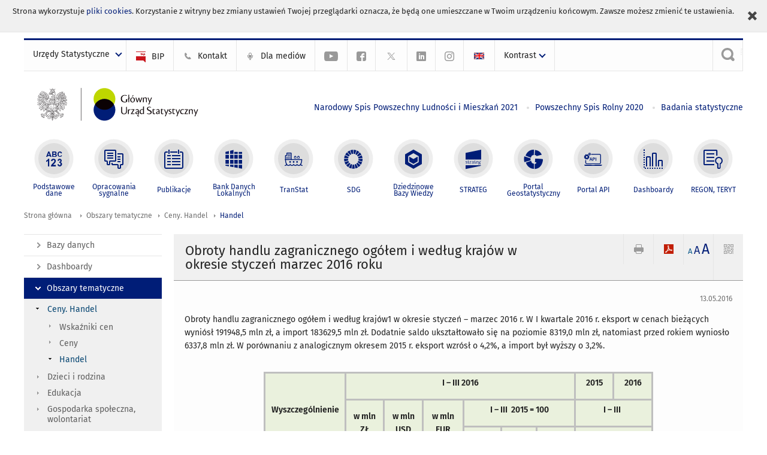

--- FILE ---
content_type: text/html; charset=utf-8
request_url: https://stat.gov.pl/obszary-tematyczne/ceny-handel/handel/obroty-handlu-zagranicznego-ogolem-i-wedlug-krajow-w-okresie-styczen-marzec-2016-roku,1,44.html
body_size: 21327
content:
<!DOCTYPE html>
<html lang="pl" class="desktop">
<head>
	<meta charset="UTF-8">
	<title>Główny Urząd Statystyczny / Obszary tematyczne / Ceny. Handel / Handel / Obroty towarowe handlu zagranicznego ogółem i według krajów w styczniu – listopadzie 2025 r.</title>
	<meta name="viewport" content="width=device-width, initial-scale=1.0">
	<meta name="author" content="GUS" />
			<meta name="Keywords" content="międzynarodowa wymiana towarowa,eksport,import,obroty towarowe handlu zagranicznego wg grup krajów" />
				<meta name="Description" content="Główny Urząd Statystyczny - Portal Statystyki Publicznej" />
			<meta property="og:site_name" content="stat.gov.pl"/>
	<meta property='og:locale' content='pl_pl' />
	<meta property="og:title" content="Obroty handlu zagranicznego ogółem i według krajów w okresie styczeń marzec 2016 roku" />
	<meta property="og:type" content="article" />
	<meta property="og:url" content="https://stat.gov.pl/obszary-tematyczne/ceny-handel/handel/obroty-handlu-zagranicznego-ogolem-i-wedlug-krajow-w-okresie-styczen-marzec-2016-roku,1,44.html" />
	<meta property="og:image" content="https://stat.gov.pl/szablony/portalinformacyjny/images/logo.png" />
	<meta property="og:description" content="Główny Urząd Statystyczny - Portal Statystyki Publicznej" />
	<meta name="Robots" content="index, follow" />
	<script>var base_href = "/szablony/portalinformacyjny/";</script>
	<link href="/gfx/portalinformacyjny/_thumbs/portalinformacyjny__1701948673_llw.css" rel="stylesheet" type="text/css" />
	<script src="/gfx/portalinformacyjny/_thumbs/portalinformacyjny__1565242942_llw.js"></script>
	<meta name="google-site-verification" content="Wg7KJ-VCzxNt_DDHLAhq47fQapzXqAsF-a5oHsxDHd8" />
	<script>
			//<![CDATA[
		var ajaxLinks = new Object();
		ajaxLinks.wyszukiwarka_solr_autocomplete = "/ajax/w4_TtVzCr6Wb7cyM26uf1peFkOTTUsW_odqZoY7ozYjYrw/?id_projektu=1&id_kategorii=166&lang=pl&polecane_strony=1";
	//]]>
</script>		<link href="/szablony/portalinformacyjny/styles/print.css" rel="stylesheet" type="text/css" media="print" />

	<link rel="shortcut icon" href="/szablony/portalinformacyjny/images/favicons/gus/favicon.ico" type="image/x-icon" />
	
	<link rel="apple-touch-icon" href="/szablony/portalinformacyjny/images/favicons/gus/apple-touch-icon.png" />
	<link rel="apple-touch-icon" sizes="57x57" href="/szablony/portalinformacyjny/images/favicons/gus/apple-touch-icon-57x57.png" />
	<link rel="apple-touch-icon" sizes="72x72" href="/szablony/portalinformacyjny/images/favicons/gus/apple-touch-icon-72x72.png" />
	<link rel="apple-touch-icon" sizes="114x114" href="/szablony/portalinformacyjny/images/favicons/gus/apple-touch-icon-114x114.png" />
	<link rel="apple-touch-icon" sizes="144x144" href="/szablony/portalinformacyjny/images/favicons/gus/apple-touch-icon-144x144.png" />
	<link rel="apple-touch-icon" sizes="57x57" href="/szablony/portalinformacyjny/images/favicons/gus/apple-touch-icon-60x60.png" />
	<link rel="apple-touch-icon" sizes="72x72" href="/szablony/portalinformacyjny/images/favicons/gus/apple-touch-icon-120x120.png" />
	<link rel="apple-touch-icon" sizes="114x114" href="/szablony/portalinformacyjny/images/favicons/gus/apple-touch-icon-76x76.png" />
	<link rel="apple-touch-icon" sizes="144x144" href="/szablony/portalinformacyjny/images/favicons/gus/apple-touch-icon-152x152.png" />
	<!--[if lt IE 9]>
		<link rel="shortcut icon" href="/szablony/portalinformacyjny/images/favicons/gus/favicon.ico" type="image/icon" />
		<script src="/szablony/portalinformacyjny/scripts/css3-mediaqueries.js"></script>
	<![endif]-->

		<!--[if IE]>
		<link rel="stylesheet" type="text/css" href="/szablony/portalinformacyjny/styles/ie.css" />
	<![endif]-->
	<!--[if lt IE 9]>
		<link rel="stylesheet" type="text/css" href="/szablony/portalinformacyjny/styles/ie8.css" />
	<![endif]-->
</head>
<!--[if IE 7]><body class="ie7 page lang-pl pi"><![endif]-->
<!--[if IE 8]><body class="ie8 page lang-pl pi"><![endif]-->
<!--[if IE 9]><body class="ie9 page lang-pl pi"><![endif]-->
<!--[if gt IE 9]><!--><body class="page lang-pl pi"><!--<![endif]-->
	<div id="polityka-ciastek" class="header-message"><input type="button" value="Zamknij" onclick="akceptujeCiastka()" title="Zamknij" />Strona wykorzystuje <a href="/polityka-prywatnosci/">pliki cookies</a>. Korzystanie z witryny bez zmiany ustawień Twojej przeglądarki oznacza, że będą one umieszczane w Twoim urządzeniu końcowym. Zawsze możesz zmienić te ustawienia.</div>
	

	<ul id="skipLinks" class="hide">
		<li><a href="#menu-squares" >Przejdź do menu głównego</a></li> 
		<li><a href="#content-href" >Przejdź do treści</a></li>
		<li><a href="#search-box" >Przejdź do wyszukiwarki</a></li>
		<li><a href="https://stat.gov.pl/mapa-strony/" >Przejdź do mapy strony</a></li>
	</ul>

	<div class="row color-line print-disable">
		<div class="color-1"></div>
		<div class="color-2"></div>
		<div class="color-3"></div>
		<div class="color-4"></div>
		<div class="color-5"></div>
		<div class="color-6"></div>
		<div class="color-7"></div>
		<div class="color-8"></div>
		<div class="color-9"></div>
		<div class="color-10"></div>
		<div class="color-11"></div>
		<div class="color-12"></div>
	</div>

	<header class="row">
		<div class="menu-popup">
			<div class="block js-tab ">
	<ul class="menu">
		<li>
	<a href="#content-href">
		Przejdź do treści	</a>
</li>
			<li class="strona-glowna-a single" >
							<a href="/" title="Strona główna" >
					Strona główna				</a>
								</li>
		</ul>
</div>		</div>
		<div class="row collapse gray-box print-disable top-bar">
			<div class="ten columns horizontal-menu">
									<div class="logo-rwd">
					<a href="https://stat.gov.pl">
						<img src="/szablony/portalinformacyjny/images/logo_gus_pl_rwd.png" alt="Logo Główny Urząd Statystyczny" />
						<span class="hide-text">Główny Urząd Statystyczny</span>
					</a>
					</div>
																		<ul class="menu-top-left left us-drop ">
					<li class="button-dropdown urzedy-statystyczne-lista single" >
							<a href="javascript:void(0)" title="Urzędy Statystyczne" class="pos-1 dropdown-toggle-us" style=" ">
							<span class="menu-label">Urzędy Statystyczne</span>
			</a>							<ul class="dropdown-menu">
											<li class="us-bialystok first" >
							<a href="http://bialystok.stat.gov.pl/" title="Urząd Statystyczny w Białymstoku"  style="">
								US Białystok							</a>
						</li>
											<li class="us-bydgoszcz " >
							<a href="http://bydgoszcz.stat.gov.pl/" title="Urząd Statystyczny w Bydgoszczy"  style="">
								US Bydgoszcz							</a>
						</li>
											<li class="us-gdansk " >
							<a href="http://gdansk.stat.gov.pl/" title="Urząd Statystyczny w Gdańsku"  style="">
								US Gdańsk							</a>
						</li>
											<li class="us-katowice " >
							<a href="http://katowice.stat.gov.pl/" title="Urząd Statystyczny w Katowicach"  style="">
								US Katowice							</a>
						</li>
											<li class="us-kielce " >
							<a href="http://kielce.stat.gov.pl/" title="Urząd Statystyczny w Kielcach"  style="">
								US Kielce							</a>
						</li>
											<li class="us-krakow " >
							<a href="http://krakow.stat.gov.pl/" title="Urząd Statystyczny w Krakowie"  style="">
								US Kraków							</a>
						</li>
											<li class="us-lublin " >
							<a href="http://lublin.stat.gov.pl/" title="Urząd Statystyczny w Lublinie"  style="">
								US Lublin							</a>
						</li>
											<li class="us-lodz " >
							<a href="http://lodz.stat.gov.pl/" title="Urząd Statystyczny w Łodzi"  style="">
								US Łódź							</a>
						</li>
											<li class="us-olsztyn " >
							<a href="http://olsztyn.stat.gov.pl/" title="Urząd Statystyczny w Olsztynie"  style="">
								US Olsztyn							</a>
						</li>
											<li class="us-opole " >
							<a href="http://opole.stat.gov.pl/" title="Urząd Statystyczny w Opolu"  style="">
								US Opole							</a>
						</li>
											<li class="us-poznan " >
							<a href="http://poznan.stat.gov.pl/" title="Urząd Statystyczny w Poznaniu"  style="">
								US Poznań							</a>
						</li>
											<li class="us-rzeszow " >
							<a href="http://rzeszow.stat.gov.pl/" title="Urząd Statystyczny w Rzeszowie"  style="">
								US Rzeszów							</a>
						</li>
											<li class="us-szczecin " >
							<a href="http://szczecin.stat.gov.pl/" title="Urząd Statystyczny w Szczecinie"  style="">
								US Szczecin							</a>
						</li>
											<li class="us-warszawa " >
							<a href="http://warszawa.stat.gov.pl/" title="Urząd Statystyczny w Warszawie"  style="">
								US Warszawa							</a>
						</li>
											<li class="us-wroclaw " >
							<a href="http://wroclaw.stat.gov.pl/" title="Urząd Statystyczny we Wrocławiu"  style="">
								US Wrocław							</a>
						</li>
											<li class="us-zielona-gora last" >
							<a href="http://zielonagora.stat.gov.pl/" title="Urząd Statystyczny w Zielonej Górze"  style="">
								US Zielona Góra							</a>
						</li>
									</ul>
					</li>
			</ul>													<ul class="menu-top-left menu-top-bip left">
									<li class="bip first" >
							<a href="http://bip.stat.gov.pl" title="BIP" class="pos-1" style=" ">
												<span class="icon guseo_bip" style=""></span>
					<span class="disabled-790 menu-label ml-5">BIP</span>
							</a>					</li>
					<li class="kontakt-23 " >
							<a href="/kontakt/" title="Kontakt" class="pos-2" style=" ">
												<span class="icon guseo_t1" style=""></span>
					<span class="disabled-790 menu-label ml-5">Kontakt</span>
							</a>					</li>
					<li class="dla-mediow-alias " >
							<a href="/dla-mediow/" title="Dla mediów" class="pos-3" style=" ">
												<span class="icon iko-10" style=""></span>
					<span class="disabled-790 menu-label ml-5">Dla mediów</span>
							</a>					</li>
					<li class="hide-label  " >
							<a href="https://www.youtube.com/channel/UC0wiQMElFgYszpAoYgTnXtg/featured" title="kanał na YouTube" class="pos-4" style=" color: #999999;">
												<span class="icon guseo_youtube" style="color: #999999;"></span>
					<span class="disabled-790 menu-label ml-5">kanał na YouTube</span>
							</a>					</li>
					<li class="hide-label profil-gus-na-facebook " >
							<a href="https://www.facebook.com/GlownyUrzadStatystyczny/" title="profil GUS na Facebooku" class="pos-5" style=" color: #999999;">
												<span class="icon guseo_fb" style="color: #999999;"></span>
					<span class="disabled-790 menu-label ml-5">profil GUS na Facebooku</span>
							</a>					</li>
					<li class="hide-label profil-na-twitter " >
							<a href="http://twitter.com/GUS_STAT" title="profil na X" class="pos-6" style=" color: #999999;">
												<span class="icon twitter-x" style="color: #999999;"></span>
					<span class="disabled-790 menu-label ml-5">profil GUS na Twitterze</span>
							</a>					</li>
					<li class="hide-label profil-gus-na-linkedin " >
							<a href="https://www.linkedin.com/company/532930" target="_blank" title="profil GUS na LinkedIn" class="pos-7" style=" ">
												<span class="icon guseo_linkedin" style=""></span>
					<span class="disabled-790 menu-label ml-5">profil GUS na LinkedIn</span>
							</a>					</li>
					<li class="hide-label profil-gus-na-instagramie last" >
							<a href="https://www.instagram.com/gus_stat/" title="profil GUS na Instagramie" class="pos-8" style=" ">
												<span class="icon guseo_instagram" style=""></span>
					<span class="disabled-790 menu-label ml-5">profil GUS na Instagramie</span>
							</a>					</li>
																					<li>
								<a href="/en/topics/prices-trade/trade/foreign-trade-turnover-in-total-and-by-countries-in-january-march-2016,1,46.html" title="English" class="en">
									<img src="/szablony/portalinformacyjny/images/flagi/flaga_en.gif" width="21" height="15" alt="English" />
								</a>
							</li>
																</ul>
								<div>
					<ul class="menu-kontrast left">
						<li class="contrast-ico" title="" >Kontrast<ul>
<li>
	<a class="contrast-default" href="https://stat.gov.pl/obszary-tematyczne/ceny-handel/handel/obroty-towarowe-handlu-zagranicznego-ogolem-i-wedlug-krajow-w-styczniu-listopadzie-2025-r-,1,160.html?contrast=default" title="Kontrast domyślny">
		Kontrast domyślny	</a>
</li>
<li>
	<a class="contrast-black-white" href="https://stat.gov.pl/obszary-tematyczne/ceny-handel/handel/obroty-towarowe-handlu-zagranicznego-ogolem-i-wedlug-krajow-w-styczniu-listopadzie-2025-r-,1,160.html?contrast=black-white" title="Kontrast czarno-biały">
		Kontrast czarno-biały	</a>
</li>
<li>
	<a class="contrast-black-yellow" href="https://stat.gov.pl/obszary-tematyczne/ceny-handel/handel/obroty-towarowe-handlu-zagranicznego-ogolem-i-wedlug-krajow-w-styczniu-listopadzie-2025-r-,1,160.html?contrast=black-yellow" title="Kontrast czarno-żółty">
		Kontrast czarno-żółty	</a>
</li>
<li>
	<a class="contrast-yellow-black" href="https://stat.gov.pl/obszary-tematyczne/ceny-handel/handel/obroty-towarowe-handlu-zagranicznego-ogolem-i-wedlug-krajow-w-styczniu-listopadzie-2025-r-,1,160.html?contrast=yellow-black" title="Kontrast żółto-czarny">
		Kontrast żółto-czarny	</a>
</li>
</ul>
</li>					</ul>
				</div>
									<div class="search-bar"><form 
	name="wyszukiwarka_9" 
	action="/wyszukiwarka/szukaj.html" 
	method="post" 
	id="search-box"
>
	<label for="search-block-9">
		<a href="javascript: void(0);" class="search-ico" onclick="showSearchBar(this.parentElement);" title="Wyszukiwarka"><span class="sr-only">Wyszukiwarka</span></a>
	</label>
	<div class="search-block jq-search-block"><div>
		<input
			type="text" 
			name="query" 
			value=""
			placeholder="Szukaj w zasobach GUS"
			maxlength="128" 
			accesskey="4"
			class="text-input jq-solr-query"
			id="search-block-9"
		/> 
		
		
		
	</div></div>
	<input type="submit" value="Szukaj" class="submit button-gray three">
			<div class="autocomplete-box display-none">
			<div class="autocomplete"></div>
			<a href="/wyszukiwarka/szukaj.html" class="button-gray-micro right mb-15 mr-15">Wyszukiwanie zaawansowane</a>
		</div>
		<script src="/szablony/portalinformacyjny/scripts/solr.js" defer async></script>
	</form></div>
							</div>
		</div>
		<div class="row collapse logo-row">
			<div class="four columns right-padding logo-box">
				<div class="logo-pi">
										<h1>
						<a href="https://stat.gov.pl" title="Główny Urząd Statystyczny">
															<img src="/szablony/portalinformacyjny/images/logo_gus_pl.svg" alt="Logo Główny Urząd Statystyczny">
													</a>
</h1>
									</div>
			</div>
			<div class="six columns left-padding horizontal-menu" id="menu-top">
									<div class="block js-tab ">
	<ul class="menu">
					<li class="narodowy-spis-powszechny-ludnosci-i-mieszkan-2021 first">
							<a href="https://spis.gov.pl" title="Narodowy Spis Powszechny Ludności i Mieszkań 2021"  style="color: #001D77;">
					Narodowy Spis Powszechny Ludności i Mieszkań 2021				</a>
					</li>
			<li class="powszechny-spis-rolny-2020 ">
							<a href="https://spisrolny.gov.pl/aktualnosci" title="Powszechny Spis Rolny 2020"  style="color: #001D77;">
					Powszechny Spis Rolny 2020				</a>
					</li>
			<li class="badania-statystyczne last">
							<a href="/badania-statystyczne/" title="Badania statystyczne"  style="color: #001D77;">
					Badania statystyczne				</a>
					</li>
		</ul>
</div>							</div>
		</div>


		<div class="row collapse">
							<div id="menu-top-rwd">
					<h2 class="titleRWD display-none">Menu główne</h2>
					<a href="#" class="phome-menu-button">Menu</a>
				</div>
				<div class="ten horizontal-menu" id="menu-squares">
					<div class="block js-tab ">
	<ul class="menu">
						<li class="menu-poz-1  podstawowe-dane first">
							<a onClick="ga('send', 'event', 'KlikMenuKafelek', 'Podstawowe dane');" href="/podstawowe-dane/" title="Podstawowe dane"  style="background: #FFFFFF; color: #001D77;">
					<span class="icon">
							<span class="icon-bg">
								<span class="guseo_l_gus white"></span>
								<span class="guseo_l_gus color" style="color: #FFFFFF;"></span>
							</span>
					</span>
					<span class="menu-label">
						<span>
							Podstawowe dane						</span>
					</span>
				</a>
					</li>
					<li class="menu-poz-2  sygnalne ">
							<a onClick="ga('send', 'event', 'KlikMenuKafelek', 'Opracowania sygnalne');" href="/sygnalne/" title="Opracowania sygnalne"  style="background: #FFFFFF; color: #001D77;">
					<span class="icon">
							<span class="icon-bg">
								<span class="guseo_b_ustat white"></span>
								<span class="guseo_b_ustat color" style="color: #FFFFFF;"></span>
							</span>
					</span>
					<span class="menu-label">
						<span>
							Opracowania sygnalne						</span>
					</span>
				</a>
					</li>
					<li class="menu-poz-3  publikacje ">
							<a onClick="ga('send', 'event', 'KlikMenuKafelek', 'Publikacje');" href="/publikacje/publikacje-a-z/" title="Publikacje"  style="background: #FFFFFF; color: #001D77;">
					<span class="icon">
							<span class="icon-bg">
								<span class="guseo_c_ustat white"></span>
								<span class="guseo_c_ustat color" style="color: #FFFFFF;"></span>
							</span>
					</span>
					<span class="menu-label">
						<span>
							Publikacje						</span>
					</span>
				</a>
					</li>
					<li class="menu-poz-4  bank-danych-lokalnych ">
							<a onClick="ga('send', 'event', 'KlikMenuKafelek', 'Bank Danych Lokalnych');" href="https://bdl.stat.gov.pl/BDL/start" target="_blank" title="Bank Danych Lokalnych"  style="background: #FFFFFF; color: #001D77;">
					<span class="icon">
							<span class="icon-bg">
								<span class="guseo_bdl white"></span>
								<span class="guseo_bdl color" style="color: #FFFFFF;"></span>
							</span>
					</span>
					<span class="menu-label">
						<span>
							Bank Danych Lokalnych						</span>
					</span>
				</a>
					</li>
					<li class="menu-poz-5  baza-danych-makroekonomicznych ">
							<a onClick="ga('send', 'event', 'KlikMenuKafelek', 'TranStat');" href="https://transtat.stat.gov.pl" target="_blank" title="TranStat"  style="background: #FFFFFF; color: #001D77;">
					<span class="icon">
							<span class="icon-bg">
								<span class="ikona_trans_stat white"></span>
								<span class="ikona_trans_stat color" style="color: #FFFFFF;"></span>
							</span>
					</span>
					<span class="menu-label">
						<span>
							TranStat						</span>
					</span>
				</a>
					</li>
					<li class="menu-poz-6  wskazniki-zrownowazonego-rozwoju ">
							<a onClick="ga('send', 'event', 'KlikMenuKafelek', 'SDG');" href="http://sdg.gov.pl/" title="SDG - Cele Zrównoważonego Rozwoju"  style="background: #FFFFFF; color: #001D77;">
					<span class="icon">
							<span class="icon-bg">
								<span class="guseo_sdg white"></span>
								<span class="guseo_sdg color" style="color: #FFFFFF;"></span>
							</span>
					</span>
					<span class="menu-label">
						<span>
							SDG						</span>
					</span>
				</a>
					</li>
					<li class="menu-poz-7  dziedzinowe-bazy-wiedzy ">
							<a onClick="ga('send', 'event', 'KlikMenuKafelek', 'Dziedzinowe Bazy Wiedzy');" href="https://dbw.stat.gov.pl" title="Dziedzinowe Bazy Wiedzy"  style="background: #FFFFFF; color: #001D77;">
					<span class="icon">
							<span class="icon-bg">
								<span class="guseo_nowa_ikona_1 white"></span>
								<span class="guseo_nowa_ikona_1 color" style="color: #FFFFFF;"></span>
							</span>
					</span>
					<span class="menu-label">
						<span>
							Dziedzinowe Bazy Wiedzy						</span>
					</span>
				</a>
					</li>
					<li class="menu-poz-8  strateg ">
							<a onClick="ga('send', 'event', 'KlikMenuKafelek', 'STRATEG');" href="http://strateg.stat.gov.pl/" target="_blank" rel="nofollow" title="Strateg-System Monitorowania Rozwoju"  style="background: #FFFFFF; color: #001D77;">
					<span class="icon">
							<span class="icon-bg">
								<span class="guseo_e_gus white"></span>
								<span class="guseo_e_gus color" style="color: #FFFFFF;"></span>
							</span>
					</span>
					<span class="menu-label">
						<span>
							STRATEG						</span>
					</span>
				</a>
					</li>
					<li class="menu-poz-9  portal-geostatystyczny ">
							<a onClick="ga('send', 'event', 'KlikMenuKafelek', 'Portal Geostatystyczny');" href="http://geo.stat.gov.pl" rel="nofollow" title="Portal Geostatystyczny"  style="background: #FFFFFF; color: #001D77;">
					<span class="icon">
							<span class="icon-bg">
								<span class="guseo_f_gus white"></span>
								<span class="guseo_f_gus color" style="color: #FFFFFF;"></span>
							</span>
					</span>
					<span class="menu-label">
						<span>
							Portal Geostatystyczny						</span>
					</span>
				</a>
					</li>
					<li class="menu-poz-10  portal-api ">
							<a onClick="ga('send', 'event', 'KlikMenuKafelek', 'Portal API');" href="https://api.stat.gov.pl/" title="Portal API"  style="background: #FFFFFF; color: #001D77;">
					<span class="icon">
							<span class="icon-bg">
								<span class="guseo_api white"></span>
								<span class="guseo_api color" style="color: #FFFFFF;"></span>
							</span>
					</span>
					<span class="menu-label">
						<span>
							Portal API						</span>
					</span>
				</a>
					</li>
					<li class="menu-poz-11  dashboard-gospodarczy ">
							<a onClick="ga('send', 'event', 'KlikMenuKafelek', 'Dashboardy');" href="https://stat.gov.pl/dashboardy/" title="Dashboardy"  style="background: #FFFFFF; color: #001D77;">
					<span class="icon">
							<span class="icon-bg">
								<span class="guseo_j_gus white"></span>
								<span class="guseo_j_gus color" style="color: #FFFFFF;"></span>
							</span>
					</span>
					<span class="menu-label">
						<span>
							Dashboardy						</span>
					</span>
				</a>
					</li>
					<li class="menu-poz-12  regon-teryt last">
							<a onClick="ga('send', 'event', 'KlikMenuKafelek', 'REGON, TERYT');" href="/regon-teryt/" title="REGON, TERYT"  style="background: #FFFFFF; color: #001D77;">
					<span class="icon">
							<span class="icon-bg">
								<span class="guseo_i_ustat white"></span>
								<span class="guseo_i_ustat color" style="color: #FFFFFF;"></span>
							</span>
					</span>
					<span class="menu-label">
						<span>
							REGON, TERYT						</span>
					</span>
				</a>
					</li>
				</ul>
</div>					<div class="clear"></div>
				</div>
					</div>
	</header>

	<section class="row collapse breadcrumbs print-disable">
		<h2 class="hide">Ścieżka</h2>
		<div class="ten columns">
			<div class="breadcrumbs">
	<a href="https://stat.gov.pl" title="Strona główna" class="home">
		Strona główna	</a>
	
	<a href="/obszary-tematyczne/ceny-handel/" title="Obszary tematyczne">Obszary tematyczne</a><a href="/obszary-tematyczne/ceny-handel/" title="Ceny. Handel">Ceny. Handel</a><a href="/obszary-tematyczne/ceny-handel/handel/" title="Handel">Handel</a></div>		</div>
	</section>

	<section class="row collapse  hidden-zone-4 hidden-zone-5 hidden-zone-6 hidden-zone-7 hidden-zone-8 hidden-zone-16 hidden-zone-30 hidden-zone-31 hidden-zone-32 hidden-zone-33" id="content-href">
		<div class="eight columns left-padding page-content right" id="txt">
			<a href="#" class="menu-rwd-button content-menu display-none">Menu</a>
<div class="module">
	<article class="news-module">
	<header class="header-block">
		<h2 class="title">
			Obroty handlu zagranicznego ogółem i według krajów w okresie styczeń marzec 2016 roku		</h2>
		<a href="javascript:void(0);" title="Pokaż QR Code" class="query-code jq-auto-height" data-url="https://stat.gov.pl/obszary-tematyczne/ceny-handel/handel/obroty-handlu-zagranicznego-ogolem-i-wedlug-krajow-w-okresie-styczen-marzec-2016-roku,1,44.html">
	<img src="/szablony/portalinformacyjny/images/qcode-ico.png" width="16" height="16" alt="Pokaż QR Code" />
</a>

<span id="jq_font_change" class="header-button-box">
	<a href="javascript:void(0);" onclick="changeFontSize(1, this);" class="small-font active" data-font="small" title="Mała czcionka">A</a>
	<a href="javascript:void(0);" onclick="changeFontSize(1.3, this);" class="default-font" data-font="medium" title="Średnia czcionka">A</a>
	<a href="javascript:void(0);" onclick="changeFontSize(1.6, this);" class="big-font" data-font="large" title="Duża czcionka">A</a>
</span>

	<a href="#" title="pobierz stronę jako plik pdf" onclick="javascript: self.open('https://stat.gov.pl/obszary-tematyczne/ceny-handel/handel/obroty-handlu-zagranicznego-ogolem-i-wedlug-krajow-w-okresie-styczen-marzec-2016-roku,1,44.html?pdf=1');" class="print-pdf">
		<img src="/szablony/portalinformacyjny/images/pdf-ico.png" width="16" height="16" alt="pobierz stronę jako plik pdf" />
	</a>
<a href="#" title="Drukuj" onclick="javascript: window.print();" class="print">
	<img src="/szablony/portalinformacyjny/images/print-ico.png" width="16" height="16" alt="Drukuj" />
</a>	</header>

	<section class="gray-box block-content">
		<div class="date right">
			13.05.2016		</div>
		<div class="clear"></div>

		<p>Obroty handlu zagranicznego ogółem i według krajów1 w okresie styczeń – marzec 2016 r.&nbsp;W I kwartale 2016 r. eksport w cenach bieżących wyniósł 191948,5 mln zł, a import 183629,5 mln zł. Dodatnie saldo ukształtowało się na poziomie 8319,0 mln zł, natomiast przed rokiem wyniosło 6337,8 mln zł. W porównaniu z analogicznym okresem 2015 r. eksport wzrósł o 4,2%, a import był wyższy o 3,2%.</p>

<br class="mb-10">

<table align="center" border="0" cellpadding="0" cellspacing="0" class="tabelka-standard" width="650">
	<tbody>
		<tr>
			<th rowspan="3" style="width: 215px; text-align: center;">
			<p align="center"><strong>Wyszczególnienie</strong></p>
			</th>
			<th colspan="6" style="width: 215px; text-align: center;">
			<p align="center"><strong>I – III 2016</strong></p>
			</th>
			<th style="width: 215px; text-align: center;">
			<p align="center"><strong>2015</strong></p>
			</th>
			<th style="width: 215px; text-align: center;">
			<p align="center"><strong>2016</strong></p>
			</th>
		</tr>
		<tr>
			<th rowspan="2" style="width: 215px; text-align: center;">
			<p align="center"><strong>w mln ZŁ</strong></p>
			</th>
			<th rowspan="2" style="width: 215px; text-align: center;">
			<p align="center"><strong>w mln USD</strong></p>
			</th>
			<th rowspan="2" style="width: 215px; text-align: center;">
			<p align="center"><strong>w mln EUR</strong></p>
			</th>
			<th colspan="3" style="width: 215px; text-align: center;">
			<p align="center"><strong>I – III &nbsp;2015 = 100</strong></p>
			</th>
			<th colspan="2" style="width: 215px; text-align: center;">
			<p align="center"><strong>I – III &nbsp;</strong></p>
			</th>
		</tr>
		<tr>
			<th style="width: 215px; text-align: center;">
			<p align="center"><strong>zł</strong></p>
			</th>
			<th style="width: 215px; text-align: center;">
			<p align="center"><strong>USD</strong></p>
			</th>
			<th style="width: 215px; text-align: center;">
			<p align="center"><strong>EUR</strong></p>
			</th>
			<th colspan="2" style="width: 215px; text-align: center;">
			<p align="center"><strong>struktura w %</strong></p>
			</th>
		</tr>
		<tr>
			<td style="width:215px;">
			<p><strong>Eksport</strong></p>
			</td>
			<td style="width:66px;">
			<p align="right"><strong>191 948,5</strong></p>
			</td>
			<td style="width:66px;">
			<p align="right"><strong>48 279,5</strong></p>
			</td>
			<td style="width:66px;">
			<p align="right"><strong>43 903,8</strong></p>
			</td>
			<td style="width:47px;">
			<p align="right"><strong>104,2</strong></p>
			</td>
			<td style="width:47px;">
			<p align="right"><strong>95,8</strong></p>
			</td>
			<td style="width:47px;">
			<p align="right"><strong>101,7</strong></p>
			</td>
			<td style="width:47px;">
			<p align="right"><strong>100,0</strong></p>
			</td>
			<td style="width:47px;">
			<p align="right"><strong>100,0</strong></p>
			</td>
		</tr>
		<tr>
			<td style="width:215px;">
			<p>Kraje rozwinięte</p>
			</td>
			<td style="width:66px;">
			<p align="right">168 079,6</p>
			</td>
			<td style="width:66px;">
			<p align="right">42 295,5</p>
			</td>
			<td style="width:66px;">
			<p align="right">38 465,5</p>
			</td>
			<td style="width:47px;">
			<p align="right">105,9</p>
			</td>
			<td style="width:47px;">
			<p align="right">97,3</p>
			</td>
			<td style="width:47px;">
			<p align="right">103,5</p>
			</td>
			<td style="width:47px;">
			<p align="right">86,1</p>
			</td>
			<td style="width:47px;">
			<p align="right">87,6</p>
			</td>
		</tr>
		<tr>
			<td style="width:215px;">
			<p>w tym UE<sup>2</sup></p>
			</td>
			<td style="width:66px;">
			<p align="right">155 383,0</p>
			</td>
			<td style="width:66px;">
			<p align="right">39 108,3</p>
			</td>
			<td style="width:66px;">
			<p align="right">35 568,1</p>
			</td>
			<td style="width:47px;">
			<p align="right">105,5</p>
			</td>
			<td style="width:47px;">
			<p align="right">96,8</p>
			</td>
			<td style="width:47px;">
			<p align="right">103,1</p>
			</td>
			<td style="width:47px;">
			<p align="right">80,0</p>
			</td>
			<td style="width:47px;">
			<p align="right">81,0</p>
			</td>
		</tr>
		<tr>
			<td style="width:215px;">
			<p>&nbsp;&nbsp;&nbsp;&nbsp;&nbsp;&nbsp;&nbsp;&nbsp;&nbsp;&nbsp; w tym strefa euro<sup>3</sup></p>
			</td>
			<td style="width:66px;">
			<p align="right">111 960,0</p>
			</td>
			<td style="width:66px;">
			<p align="right">28 179,2</p>
			</td>
			<td style="width:66px;">
			<p align="right">25 625,5</p>
			</td>
			<td style="width:47px;">
			<p align="right">105,8</p>
			</td>
			<td style="width:47px;">
			<p align="right">97,1</p>
			</td>
			<td style="width:47px;">
			<p align="right">103,4</p>
			</td>
			<td style="width:47px;">
			<p align="right">57,4</p>
			</td>
			<td style="width:47px;">
			<p align="right">58,3</p>
			</td>
		</tr>
		<tr>
			<td style="width:215px;">
			<p>Kraje rozwijające się</p>
			</td>
			<td style="width:66px;">
			<p align="right">14 824,4</p>
			</td>
			<td style="width:66px;">
			<p align="right">3 718,5</p>
			</td>
			<td style="width:66px;">
			<p align="right">3 379,2</p>
			</td>
			<td style="width:47px;">
			<p align="right">88,8</p>
			</td>
			<td style="width:47px;">
			<p align="right">82,4</p>
			</td>
			<td style="width:47px;">
			<p align="right">86,4</p>
			</td>
			<td style="width:47px;">
			<p align="right">9,1</p>
			</td>
			<td style="width:47px;">
			<p align="right">7,7</p>
			</td>
		</tr>
		<tr>
			<td style="width:215px;">
			<p>Kraje Europy Środkowo – Wschodniej<sup>4</sup></p>
			</td>
			<td style="width:66px;">
			<p align="right">9 044,5</p>
			</td>
			<td style="width:66px;">
			<p align="right">2 265,5</p>
			</td>
			<td style="width:66px;">
			<p align="right">2 059,1</p>
			</td>
			<td style="width:47px;">
			<p align="right">102,5</p>
			</td>
			<td style="width:47px;">
			<p align="right">94,9</p>
			</td>
			<td style="width:47px;">
			<p align="right">99,6</p>
			</td>
			<td style="width:47px;">
			<p align="right">4,8</p>
			</td>
			<td style="width:47px;">
			<p align="right">4,7</p>
			</td>
		</tr>
		<tr>
			<td style="width:215px;">
			<p><strong>Import<sup>5</sup></strong></p>
			</td>
			<td style="width:66px;">
			<p align="right"><strong>183 629,5</strong></p>
			</td>
			<td style="width:66px;">
			<p align="right"><strong>46 185,2</strong></p>
			</td>
			<td style="width:66px;">
			<p align="right"><strong>42 004,7</strong></p>
			</td>
			<td style="width:47px;">
			<p align="right"><strong>103,2</strong></p>
			</td>
			<td style="width:47px;">
			<p align="right"><strong>94,9</strong></p>
			</td>
			<td style="width:47px;">
			<p align="right"><strong>100,8</strong></p>
			</td>
			<td style="width:47px;">
			<p align="right"><strong>100,0</strong></p>
			</td>
			<td style="width:47px;">
			<p align="right"><strong>100,0</strong></p>
			</td>
		</tr>
		<tr>
			<td style="width:215px;">
			<p>Kraje rozwinięte</p>
			</td>
			<td style="width:66px;">
			<p align="right">123 615,5</p>
			</td>
			<td style="width:66px;">
			<p align="right">31 099,4</p>
			</td>
			<td style="width:66px;">
			<p align="right">28 278,1</p>
			</td>
			<td style="width:47px;">
			<p align="right">103,3</p>
			</td>
			<td style="width:47px;">
			<p align="right">94,9</p>
			</td>
			<td style="width:47px;">
			<p align="right">100,8</p>
			</td>
			<td style="width:47px;">
			<p align="right">67,3</p>
			</td>
			<td style="width:47px;">
			<p align="right">67,3</p>
			</td>
		</tr>
		<tr>
			<td style="width:215px;">
			<p>w tym UE<sup>2</sup></p>
			</td>
			<td style="width:66px;">
			<p align="right">110 855,0</p>
			</td>
			<td style="width:66px;">
			<p align="right">27 889,4</p>
			</td>
			<td style="width:66px;">
			<p align="right">25 360,3</p>
			</td>
			<td style="width:47px;">
			<p align="right">102,5</p>
			</td>
			<td style="width:47px;">
			<p align="right">94,1</p>
			</td>
			<td style="width:47px;">
			<p align="right">100,1</p>
			</td>
			<td style="width:47px;">
			<p align="right">60,8</p>
			</td>
			<td style="width:47px;">
			<p align="right">60,4</p>
			</td>
		</tr>
		<tr>
			<td style="width:215px;">
			<p>&nbsp;&nbsp;&nbsp;&nbsp;&nbsp;&nbsp;&nbsp;&nbsp;&nbsp;&nbsp; w tym strefa euro<sup>3</sup></p>
			</td>
			<td style="width:66px;">
			<p align="right">88 823,1</p>
			</td>
			<td style="width:66px;">
			<p align="right">22 347,2</p>
			</td>
			<td style="width:66px;">
			<p align="right">20 321,7</p>
			</td>
			<td style="width:47px;">
			<p align="right">102,7</p>
			</td>
			<td style="width:47px;">
			<p align="right">94,3</p>
			</td>
			<td style="width:47px;">
			<p align="right">100,2</p>
			</td>
			<td style="width:47px;">
			<p align="right">48,6</p>
			</td>
			<td style="width:47px;">
			<p align="right">48,4</p>
			</td>
		</tr>
		<tr>
			<td style="width:215px;">
			<p>Kraje rozwijające się</p>
			</td>
			<td style="width:66px;">
			<p align="right">46 998,5</p>
			</td>
			<td style="width:66px;">
			<p align="right">11 809,4</p>
			</td>
			<td style="width:66px;">
			<p align="right">10 738,2</p>
			</td>
			<td style="width:47px;">
			<p align="right">106,7</p>
			</td>
			<td style="width:47px;">
			<p align="right">98,4</p>
			</td>
			<td style="width:47px;">
			<p align="right">104,1</p>
			</td>
			<td style="width:47px;">
			<p align="right">24,7</p>
			</td>
			<td style="width:47px;">
			<p align="right">25,6</p>
			</td>
		</tr>
		<tr>
			<td style="width:215px;">
			<p>Kraje Europy Środkowo – Wschodniej<sup>4</sup></p>
			</td>
			<td style="width:66px;">
			<p align="right">13 015,5</p>
			</td>
			<td style="width:66px;">
			<p align="right">3 276,4</p>
			</td>
			<td style="width:66px;">
			<p align="right">2 988,4</p>
			</td>
			<td style="width:47px;">
			<p align="right">91,8</p>
			</td>
			<td style="width:47px;">
			<p align="right">84,2</p>
			</td>
			<td style="width:47px;">
			<p align="right">90,1</p>
			</td>
			<td style="width:47px;">
			<p align="right">8,0</p>
			</td>
			<td style="width:47px;">
			<p align="right">7,1</p>
			</td>
		</tr>
		<tr>
			<td style="width:215px;">
			<p><strong>Saldo</strong></p>
			</td>
			<td style="width:66px;">
			<p align="right"><strong>8 319,0</strong></p>
			</td>
			<td style="width:66px;">
			<p align="right"><strong>2 094,3</strong></p>
			</td>
			<td style="width:66px;">
			<p align="right"><strong>1 899,1</strong></p>
			</td>
			<td style="width:47px;">
			<p align="right"><strong>X</strong></p>
			</td>
			<td style="width:47px;">
			<p align="right"><strong>X</strong></p>
			</td>
			<td style="width:47px;">
			<p align="right"><strong>X</strong></p>
			</td>
			<td style="width:47px;">
			<p align="right"><strong>X</strong></p>
			</td>
			<td style="width:47px;">
			<p align="right"><strong>X</strong></p>
			</td>
		</tr>
		<tr>
			<td style="width:215px;">
			<p>Kraje rozwinięte</p>
			</td>
			<td style="width:66px;">
			<p align="right">44 464,1</p>
			</td>
			<td style="width:66px;">
			<p align="right">11 196,1</p>
			</td>
			<td style="width:66px;">
			<p align="right">10 187,4</p>
			</td>
			<td style="width:47px;">
			<p align="right">X</p>
			</td>
			<td style="width:47px;">
			<p align="right">X</p>
			</td>
			<td style="width:47px;">
			<p align="right">X</p>
			</td>
			<td style="width:47px;">
			<p align="right">X</p>
			</td>
			<td style="width:47px;">
			<p align="right">X</p>
			</td>
		</tr>
		<tr>
			<td style="width:215px;">
			<p>w tym UE<sup>2</sup></p>
			</td>
			<td style="width:66px;">
			<p align="right">44 528,0</p>
			</td>
			<td style="width:66px;">
			<p align="right">11 218,9</p>
			</td>
			<td style="width:66px;">
			<p align="right">10 207,8</p>
			</td>
			<td style="width:47px;">
			<p align="right">X</p>
			</td>
			<td style="width:47px;">
			<p align="right">X</p>
			</td>
			<td style="width:47px;">
			<p align="right">X</p>
			</td>
			<td style="width:47px;">
			<p align="right">X</p>
			</td>
			<td style="width:47px;">
			<p align="right">X</p>
			</td>
		</tr>
		<tr>
			<td style="width:215px;">
			<p>&nbsp;&nbsp;&nbsp;&nbsp;&nbsp;&nbsp;&nbsp;&nbsp;&nbsp;&nbsp; w tym strefa euro<sup>3</sup></p>
			</td>
			<td style="width:66px;">
			<p align="right">23 136,9</p>
			</td>
			<td style="width:66px;">
			<p align="right">5 832,0</p>
			</td>
			<td style="width:66px;">
			<p align="right">5 303,8</p>
			</td>
			<td style="width:47px;">
			<p align="right">X</p>
			</td>
			<td style="width:47px;">
			<p align="right">X</p>
			</td>
			<td style="width:47px;">
			<p align="right">X</p>
			</td>
			<td style="width:47px;">
			<p align="right">X</p>
			</td>
			<td style="width:47px;">
			<p align="right">X</p>
			</td>
		</tr>
		<tr>
			<td style="width:215px;">
			<p>Kraje rozwijające się</p>
			</td>
			<td style="width:66px;">
			<p align="right">-32 174,1</p>
			</td>
			<td style="width:66px;">
			<p align="right">-8 090,9</p>
			</td>
			<td style="width:66px;">
			<p align="right">-7 359,0</p>
			</td>
			<td style="width:47px;">
			<p align="right">X</p>
			</td>
			<td style="width:47px;">
			<p align="right">X</p>
			</td>
			<td style="width:47px;">
			<p align="right">X</p>
			</td>
			<td style="width:47px;">
			<p align="right">X</p>
			</td>
			<td style="width:47px;">
			<p align="right">X</p>
			</td>
		</tr>
		<tr>
			<td style="width:215px;">
			<p>Kraje Europy Środkowo – Wschodniej<sup>4</sup></p>
			</td>
			<td style="width:66px;">
			<p align="right">-3 971,0</p>
			</td>
			<td style="width:66px;">
			<p align="right">-1 010,9</p>
			</td>
			<td style="width:66px;">
			<p align="right">-929,3</p>
			</td>
			<td style="width:47px;">
			<p align="right">X</p>
			</td>
			<td style="width:47px;">
			<p align="right">X</p>
			</td>
			<td style="width:47px;">
			<p align="right">X</p>
			</td>
			<td style="width:47px;">
			<p align="right">X</p>
			</td>
			<td style="width:47px;">
			<p align="right">X</p>
			</td>
		</tr>
	</tbody>
</table>
		<div class="clear-all"></div>
		
		<div class="margin-bottom">
			<a id="archive"></a>
			<div id="article-text" class="jq-generate-tabs">
					<div class="files js-tab">
<!--
		<a href="http://get.adobe.com/reader/" class="reader-icon right ml-5" title="Pobierz Adobe® Reader®">
			Pobierz Adobe® Reader®		</a>
		<a href="http://www.microsoft.com/pl-pl/download/details.aspx?id=4" class="word-viewer-icon right ml-5" title="Pobierz Word Viewer">
			Pobierz Word Viewer		</a>
		<a href="http://www.microsoft.com/pl-pl/download/details.aspx?id=10" class="excel-viewer-icon right ml-5" title="Pobierz Excel Viewer">
			Pobierz Excel Viewer		</a>
		<a href="http://www.microsoft.com/pl-pl/download/details.aspx?id=6" class="powerpoint-viewer-icon right ml-5" title="Pobierz PowerPoint Viewer">
			Pobierz PowerPoint Viewer		</a>

		<span class="files-download-desc right">Pobierz darmowe oprogramowanie do przeglądania plików:</span>
-->
		<div class="clear"></div>

					<h2>
				Pliki do pobrania			</h2>
											
				<div class="file">
					<div class="file-icons">
						
						<img src="/szablony/portalinformacyjny/images/mimetypes/pdf.gif" alt="Obroty handlu zagranicznego ogółem i według krajów w okresie styczeń marzec 2016 roku ..." class="icon" />
					</div>
					<div class="file-text">
												
						<a onClick="ga('send', 'event', 'Pobranie PDF', 'Click', 'Obroty handlu zagranicznego ogółem i według krajów w okresie styczeń marzec 2016 roku');" href="/download/gfx/portalinformacyjny/pl/defaultaktualnosci/5466/1/44/1/obroty_handlu_zagranicznego_ogolem_i_wedlug_krajow_w_okresie_styczen__marzec_2016_.pdf" title="Obroty handlu zagranicznego ogółem i według krajów w okresie styczeń marzec 2016 roku">
							Obroty handlu zagranicznego ogółem i według krajów w okresie styczeń marzec 2016 roku						</a>
																			<span class="size">
								0.58 MB							</span>
											</div>
					<div class="clear"></div>
				</div>
							
				<div class="file">
					<div class="file-icons">
						
						<img src="/szablony/portalinformacyjny/images/mimetypes/xlsx.gif" alt="Obroty handlu zagranicznego ogółem i według krajów w okresie styczeń marzec 2016 roku ..." class="icon" />
					</div>
					<div class="file-text">
												
						<a onClick="ga('send', 'event', 'Pobranie XLS', 'Click', 'Obroty handlu zagranicznego ogółem i według krajów w okresie styczeń marzec 2016 roku');" href="/download/gfx/portalinformacyjny/pl/defaultaktualnosci/5466/1/44/1/hz_styczen_-_marzec_2016.xlsx" title="Obroty handlu zagranicznego ogółem i według krajów w okresie styczeń marzec 2016 roku">
							Obroty handlu zagranicznego ogółem i według krajów w okresie styczeń marzec 2016 roku						</a>
																			<span class="size">
								0.02 MB							</span>
											</div>
					<div class="clear"></div>
				</div>
						</div>
					<div class="files js-tab archive">
			<h2 data-name="archive" href="/obszary-tematyczne/ceny-handel/handel/obroty-towarowe-handlu-zagranicznego-ogolem-i-wedlug-krajow-w-styczniu-listopadzie-2025-r-,1,160.html">
			Wyjdź z archiwum		</h2>
		<div class="jq-generate-tabs article-archive">
					<div class="js-tab">
			<h2>2025</h2>
							<div class="file ">
                    					<a href="/obszary-tematyczne/ceny-handel/handel/obroty-towarowe-handlu-zagranicznego-ogolem-i-wedlug-krajow-w-styczniu-listopadzie-2025-r-,1,160.html" title="Obroty towarowe handlu zagranicznego ogółem i według krajów w styczniu – listopadzie 2025 r.">
																			<span class="current qtip-obj" title="Aktualna wersja informacji"></span>
												Obroty towarowe handlu zagranicznego ogółem i według krajów w styczniu – listopadzie 2025 r.                        					</a>
				</div>
							<div class="file ">
                    					<a href="/obszary-tematyczne/ceny-handel/handel/obroty-towarowe-handlu-zagranicznego-ogolem-i-wedlug-krajow-w-styczniu-pazdzierniku-2025-r-,1,159.html" title="Obroty towarowe handlu zagranicznego ogółem i według krajów w styczniu – październiku 2025 r.">
																		Obroty towarowe handlu zagranicznego ogółem i według krajów w styczniu – październiku 2025 r.                        					</a>
				</div>
							<div class="file ">
                    					<a href="/obszary-tematyczne/ceny-handel/handel/obroty-towarowe-handlu-zagranicznego-ogolem-i-wedlug-krajow-w-styczniu-wrzesniu-2025-r-,1,158.html" title="Obroty towarowe handlu zagranicznego ogółem i według krajów w styczniu – wrześniu 2025 r.">
																		Obroty towarowe handlu zagranicznego ogółem i według krajów w styczniu – wrześniu 2025 r.                        					</a>
				</div>
							<div class="file ">
                    					<a href="/obszary-tematyczne/ceny-handel/handel/obroty-towarowe-handlu-zagranicznego-ogolem-i-wedlug-krajow-w-styczniu-sierpniu-2025-r-,1,157.html" title="Obroty towarowe handlu zagranicznego ogółem i według krajów w styczniu – sierpniu 2025 r.">
																		Obroty towarowe handlu zagranicznego ogółem i według krajów w styczniu – sierpniu 2025 r.                        					</a>
				</div>
							<div class="file ">
                    					<a href="/obszary-tematyczne/ceny-handel/handel/obroty-towarowe-handlu-zagranicznego-ogolem-i-wedlug-krajow-w-styczniu-lipcu-2025-r-,1,156.html" title="Obroty towarowe handlu zagranicznego ogółem i według krajów w styczniu-lipcu 2025 r.">
																		Obroty towarowe handlu zagranicznego ogółem i według krajów w styczniu-lipcu 2025 r.                        					</a>
				</div>
							<div class="file ">
                    					<a href="/obszary-tematyczne/ceny-handel/handel/obroty-towarowe-handlu-zagranicznego-ogolem-i-wedlug-krajow-w-okresie-styczen-czerwiec-2025-r-,1,155.html" title="Obroty towarowe handlu zagranicznego ogółem i według krajów w okresie styczeń-czerwiec 2025 r.">
																		Obroty towarowe handlu zagranicznego ogółem i według krajów w okresie styczeń-czerwiec 2025 r.                        					</a>
				</div>
							<div class="file ">
                    					<a href="/obszary-tematyczne/ceny-handel/handel/obroty-towarowe-handlu-zagranicznego-ogolem-i-wedlug-krajow-w-styczniu-maju-2025-r-,1,154.html" title="Obroty towarowe handlu zagranicznego ogółem i według krajów w styczniu – maju 2025 r.">
																		Obroty towarowe handlu zagranicznego ogółem i według krajów w styczniu – maju 2025 r.                        					</a>
				</div>
							<div class="file ">
                    					<a href="/obszary-tematyczne/ceny-handel/handel/obroty-towarowe-handlu-zagranicznego-ogolem-i-wedlug-krajow-w-styczniu-kwietniu-2025-r-,1,153.html" title="Obroty towarowe handlu zagranicznego ogółem i według krajów w styczniu – kwietniu 2025 r.">
																		Obroty towarowe handlu zagranicznego ogółem i według krajów w styczniu – kwietniu 2025 r.                        					</a>
				</div>
							<div class="file ">
                    					<a href="/obszary-tematyczne/ceny-handel/handel/obroty-towarowe-handlu-zagranicznego-ogolem-i-wedlug-krajow-w-okresie-styczen-marzec-2025-r-,1,152.html" title="Obroty towarowe handlu zagranicznego ogółem i według krajów w okresie styczeń-marzec 2025 r.">
																		Obroty towarowe handlu zagranicznego ogółem i według krajów w okresie styczeń-marzec 2025 r.                        					</a>
				</div>
							<div class="file ">
                    					<a href="/obszary-tematyczne/ceny-handel/handel/obroty-towarowe-handlu-zagranicznego-ogolem-i-wedlug-krajow-w-styczniu-lutym-2025-r-,1,151.html" title="Obroty towarowe handlu zagranicznego ogółem i według krajów w styczniu – lutym 2025 r.">
																		Obroty towarowe handlu zagranicznego ogółem i według krajów w styczniu – lutym 2025 r.                        					</a>
				</div>
							<div class="file ">
                    					<a href="/obszary-tematyczne/ceny-handel/handel/obroty-towarowe-handlu-zagranicznego-ogolem-i-wedlug-krajow-w-styczniu-2025-r-,1,150.html" title="Obroty towarowe handlu zagranicznego ogółem i według krajów w styczniu 2025 r.">
																		Obroty towarowe handlu zagranicznego ogółem i według krajów w styczniu 2025 r.                        					</a>
				</div>
						</div>
					<div class="js-tab">
			<h2>2024</h2>
							<div class="file ">
                    					<a href="/obszary-tematyczne/ceny-handel/handel/obroty-towarowe-handlu-zagranicznego-ogolem-i-wedlug-krajow-w-okresie-styczen-grudzien-2024-r-,1,149.html" title="Obroty towarowe handlu zagranicznego ogółem i według krajów w okresie styczeń-grudzień 2024 r.">
																		Obroty towarowe handlu zagranicznego ogółem i według krajów w okresie styczeń-grudzień 2024 r.                        					</a>
				</div>
							<div class="file ">
                    					<a href="/obszary-tematyczne/ceny-handel/handel/obroty-towarowe-handlu-zagranicznego-ogolem-i-wedlug-krajow-w-styczniu-listopadzie-2024-r-,1,148.html" title="Obroty towarowe handlu zagranicznego ogółem i według krajów w styczniu - listopadzie 2024 r.">
																		Obroty towarowe handlu zagranicznego ogółem i według krajów w styczniu - listopadzie 2024 r.                        					</a>
				</div>
							<div class="file ">
                    					<a href="/obszary-tematyczne/ceny-handel/handel/obroty-towarowe-handlu-zagranicznego-ogolem-i-wedlug-krajow-w-okresie-styczen-pazdziernik-2024-roku,1,147.html" title="Obroty towarowe handlu zagranicznego ogółem i według krajów w okresie styczeń-październik 2024 roku">
																		Obroty towarowe handlu zagranicznego ogółem i według krajów w okresie styczeń-październik 2024 roku                        					</a>
				</div>
							<div class="file ">
                    					<a href="/obszary-tematyczne/ceny-handel/handel/obroty-towarowe-handlu-zagranicznego-ogolem-i-wedlug-krajow-w-styczniu-wrzesniu-2024-roku,1,146.html" title="Obroty towarowe handlu zagranicznego ogółem i według krajów w styczniu - wrześniu 2024 roku">
																		Obroty towarowe handlu zagranicznego ogółem i według krajów w styczniu - wrześniu 2024 roku                        					</a>
				</div>
							<div class="file ">
                    					<a href="/obszary-tematyczne/ceny-handel/handel/obroty-towarowe-handlu-zagranicznego-ogolem-i-wedlug-krajow-w-okresie-styczen-sierpien-2024-roku,1,145.html" title="Obroty towarowe handlu zagranicznego ogółem i według krajów w okresie styczeń-sierpień 2024 roku">
																		Obroty towarowe handlu zagranicznego ogółem i według krajów w okresie styczeń-sierpień 2024 roku                        					</a>
				</div>
							<div class="file ">
                    					<a href="/obszary-tematyczne/ceny-handel/handel/obroty-towarowe-handlu-zagranicznego-ogolem-i-wedlug-krajow-w-okresie-styczen-lipiec-2024-roku,1,144.html" title="Obroty towarowe handlu zagranicznego ogółem i według krajów w okresie styczeń-lipiec 2024 roku">
																		Obroty towarowe handlu zagranicznego ogółem i według krajów w okresie styczeń-lipiec 2024 roku                        					</a>
				</div>
							<div class="file ">
                    					<a href="/obszary-tematyczne/ceny-handel/handel/obroty-towarowe-handlu-zagranicznego-ogolem-i-wedlug-krajow-w-okresie-styczen-czerwiec-2024-roku,1,143.html" title="Obroty towarowe handlu zagranicznego ogółem i według krajów w okresie styczeń-czerwiec 2024 roku">
																		Obroty towarowe handlu zagranicznego ogółem i według krajów w okresie styczeń-czerwiec 2024 roku                        					</a>
				</div>
							<div class="file ">
                    					<a href="/obszary-tematyczne/ceny-handel/handel/obroty-towarowe-handlu-zagranicznego-ogolem-i-wedlug-krajow-w-okresie-styczen-maj-2024-roku,1,142.html" title="Obroty towarowe handlu zagranicznego ogółem i według krajów w okresie styczeń-maj 2024 roku">
																		Obroty towarowe handlu zagranicznego ogółem i według krajów w okresie styczeń-maj 2024 roku                        					</a>
				</div>
							<div class="file ">
                    					<a href="/obszary-tematyczne/ceny-handel/handel/obroty-towarowe-handlu-zagranicznego-ogolem-i-wedlug-krajow-w-okresie-styczen-kwiecien-2024-roku,1,141.html" title="Obroty towarowe handlu zagranicznego ogółem i według krajów w okresie styczeń-kwiecień 2024 roku">
																		Obroty towarowe handlu zagranicznego ogółem i według krajów w okresie styczeń-kwiecień 2024 roku                        					</a>
				</div>
							<div class="file ">
                    					<a href="/obszary-tematyczne/ceny-handel/handel/obroty-towarowe-handlu-zagranicznego-ogolem-i-wedlug-krajow-w-okresie-styczen-marzec-2024-roku,1,140.html" title="Obroty towarowe handlu zagranicznego ogółem i według krajów w okresie styczeń-marzec 2024 roku">
																		Obroty towarowe handlu zagranicznego ogółem i według krajów w okresie styczeń-marzec 2024 roku                        					</a>
				</div>
							<div class="file ">
                    					<a href="/obszary-tematyczne/ceny-handel/handel/obroty-towarowe-handlu-zagranicznego-ogolem-i-wedlug-krajow-w-okresie-styczen-luty-2024-roku,1,139.html" title="Obroty towarowe handlu zagranicznego ogółem i według krajów w okresie styczeń-luty 2024 roku">
																		Obroty towarowe handlu zagranicznego ogółem i według krajów w okresie styczeń-luty 2024 roku                        					</a>
				</div>
							<div class="file ">
                    					<a href="/obszary-tematyczne/ceny-handel/handel/obroty-towarowe-handlu-zagranicznego-ogolem-i-wedlug-krajow-w-styczniu-2024-roku,1,138.html" title="Obroty towarowe handlu zagranicznego ogółem i według krajów w styczniu 2024 roku">
																		Obroty towarowe handlu zagranicznego ogółem i według krajów w styczniu 2024 roku                        					</a>
				</div>
						</div>
					<div class="js-tab">
			<h2>2023</h2>
							<div class="file ">
                    					<a href="/obszary-tematyczne/ceny-handel/handel/obroty-towarowe-handlu-zagranicznego-ogolem-i-wedlug-krajow-w-okresie-styczen-grudzien-2023-roku,1,137.html" title="Obroty towarowe handlu zagranicznego ogółem i według krajów w okresie styczeń-grudzień 2023 roku">
																		Obroty towarowe handlu zagranicznego ogółem i według krajów w okresie styczeń-grudzień 2023 roku                        					</a>
				</div>
							<div class="file ">
                    					<a href="/obszary-tematyczne/ceny-handel/handel/obroty-towarowe-handlu-zagranicznego-ogolem-i-wedlug-krajow-w-okresie-styczen-listopad-2023-roku,1,136.html" title="Obroty towarowe handlu zagranicznego ogółem i według krajów w okresie styczeń-listopad 2023 roku">
																		Obroty towarowe handlu zagranicznego ogółem i według krajów w okresie styczeń-listopad 2023 roku                        					</a>
				</div>
							<div class="file ">
                    					<a href="/obszary-tematyczne/ceny-handel/handel/obroty-towarowe-handlu-zagranicznego-ogolem-i-wedlug-krajow-w-okresie-styczen-pazdziernik-2023-roku,1,135.html" title="Obroty towarowe handlu zagranicznego ogółem i według krajów w okresie styczeń-październik 2023 roku">
																		Obroty towarowe handlu zagranicznego ogółem i według krajów w okresie styczeń-październik 2023 roku                        					</a>
				</div>
							<div class="file ">
                    					<a href="/obszary-tematyczne/ceny-handel/handel/obroty-towarowe-handlu-zagranicznego-ogolem-i-wedlug-krajow-w-okresie-styczen-wrzesien-2023-roku,1,134.html" title="Obroty towarowe handlu zagranicznego ogółem i według krajów w okresie styczeń-wrzesień 2023 roku">
																		Obroty towarowe handlu zagranicznego ogółem i według krajów w okresie styczeń-wrzesień 2023 roku                        					</a>
				</div>
							<div class="file ">
                    					<a href="/obszary-tematyczne/ceny-handel/handel/obroty-towarowe-handlu-zagranicznego-ogolem-i-wedlug-krajow-w-okresie-styczen-sierpien-2023-roku,1,133.html" title="Obroty towarowe handlu zagranicznego ogółem i według krajów w okresie styczeń-sierpień 2023 roku">
																		Obroty towarowe handlu zagranicznego ogółem i według krajów w okresie styczeń-sierpień 2023 roku                        					</a>
				</div>
							<div class="file ">
                    					<a href="/obszary-tematyczne/ceny-handel/handel/obroty-towarowe-handlu-zagranicznego-ogolem-i-wedlug-krajow-w-okresie-styczen-lipiec-2023-roku,1,132.html" title="Obroty towarowe handlu zagranicznego ogółem i według krajów w okresie styczeń-lipiec 2023 roku">
																		Obroty towarowe handlu zagranicznego ogółem i według krajów w okresie styczeń-lipiec 2023 roku                        					</a>
				</div>
							<div class="file ">
                    					<a href="/obszary-tematyczne/ceny-handel/handel/obroty-towarowe-handlu-zagranicznego-ogolem-i-wedlug-krajow-w-okresie-styczen-czerwiec-2023-roku,1,131.html" title="Obroty towarowe handlu zagranicznego ogółem i według krajów w okresie styczeń-czerwiec 2023 roku">
																		Obroty towarowe handlu zagranicznego ogółem i według krajów w okresie styczeń-czerwiec 2023 roku                        					</a>
				</div>
							<div class="file ">
                    					<a href="/obszary-tematyczne/ceny-handel/handel/obroty-towarowe-handlu-zagranicznego-ogolem-i-wedlug-krajow-w-okresie-styczen-maj-2023-roku,1,130.html" title="Obroty towarowe handlu zagranicznego ogółem i według krajów w okresie styczeń-maj 2023 roku">
																		Obroty towarowe handlu zagranicznego ogółem i według krajów w okresie styczeń-maj 2023 roku                        					</a>
				</div>
							<div class="file ">
                    					<a href="/obszary-tematyczne/ceny-handel/handel/obroty-towarowe-handlu-zagranicznego-ogolem-i-wedlug-krajow-w-okresie-styczen-kwiecien-2023-roku,1,129.html" title="Obroty towarowe handlu zagranicznego ogółem i według krajów w okresie styczeń-kwiecień 2023 roku">
																		Obroty towarowe handlu zagranicznego ogółem i według krajów w okresie styczeń-kwiecień 2023 roku                        					</a>
				</div>
							<div class="file ">
                    					<a href="/obszary-tematyczne/ceny-handel/handel/obroty-towarowe-handlu-zagranicznego-ogolem-i-wedlug-krajow-w-okresie-styczen-marzec-2023-roku,1,128.html" title="Obroty towarowe handlu zagranicznego ogółem i według krajów w okresie styczeń-marzec 2023 roku">
																		Obroty towarowe handlu zagranicznego ogółem i według krajów w okresie styczeń-marzec 2023 roku                        					</a>
				</div>
							<div class="file ">
                    					<a href="/obszary-tematyczne/ceny-handel/handel/obroty-towarowe-handlu-zagranicznego-ogolem-i-wedlug-krajow-w-styczniu-lutym-2023-roku,1,127.html" title="Obroty towarowe handlu zagranicznego ogółem i według krajów w styczniu-lutym 2023 roku">
																		Obroty towarowe handlu zagranicznego ogółem i według krajów w styczniu-lutym 2023 roku                        					</a>
				</div>
							<div class="file ">
                    					<a href="/obszary-tematyczne/ceny-handel/handel/obroty-towarowe-handlu-zagranicznego-ogolem-i-wedlug-krajow-w-styczniu-2023-roku,1,126.html" title="Obroty towarowe handlu zagranicznego ogółem i według krajów w styczniu 2023 roku">
																		Obroty towarowe handlu zagranicznego ogółem i według krajów w styczniu 2023 roku                        					</a>
				</div>
						</div>
					<div class="js-tab">
			<h2>2022</h2>
							<div class="file ">
                    					<a href="/obszary-tematyczne/ceny-handel/handel/obroty-towarowe-handlu-zagranicznego-ogolem-i-wedlug-krajow-w-okresie-styczen-grudzien-2022-roku,1,125.html" title="Obroty towarowe handlu zagranicznego ogółem i według krajów w okresie styczeń-grudzień 2022 roku">
																		Obroty towarowe handlu zagranicznego ogółem i według krajów w okresie styczeń-grudzień 2022 roku                        					</a>
				</div>
							<div class="file ">
                    					<a href="/obszary-tematyczne/ceny-handel/handel/obroty-towarowe-handlu-zagranicznego-ogolem-i-wedlug-krajow-w-okresie-styczen-listopad-2022-roku,1,124.html" title="Obroty towarowe handlu zagranicznego ogółem i według krajów w okresie styczeń-listopad 2022 roku">
																		Obroty towarowe handlu zagranicznego ogółem i według krajów w okresie styczeń-listopad 2022 roku                        					</a>
				</div>
							<div class="file ">
                    					<a href="/obszary-tematyczne/ceny-handel/handel/obroty-towarowe-handlu-zagranicznego-ogolem-i-wedlug-krajow-w-okresie-styczen-pazdziernik-2022-roku,1,123.html" title="Obroty towarowe handlu zagranicznego ogółem i według krajów w okresie styczeń-październik 2022 roku">
																		Obroty towarowe handlu zagranicznego ogółem i według krajów w okresie styczeń-październik 2022 roku                        					</a>
				</div>
							<div class="file ">
                    					<a href="/obszary-tematyczne/ceny-handel/handel/obroty-towarowe-handlu-zagranicznego-ogolem-i-wedlug-krajow-w-okresie-styczen-wrzesien-2022-roku,1,122.html" title="Obroty towarowe handlu zagranicznego ogółem i według krajów w okresie styczeń-wrzesień 2022 roku">
																		Obroty towarowe handlu zagranicznego ogółem i według krajów w okresie styczeń-wrzesień 2022 roku                        					</a>
				</div>
							<div class="file ">
                    					<a href="/obszary-tematyczne/ceny-handel/handel/obroty-towarowe-handlu-zagranicznego-ogolem-i-wedlug-krajow-w-okresie-styczen-sierpien-2022-roku,1,121.html" title="Obroty towarowe handlu zagranicznego ogółem i według krajów w okresie styczeń-sierpień 2022 roku">
																		Obroty towarowe handlu zagranicznego ogółem i według krajów w okresie styczeń-sierpień 2022 roku                        					</a>
				</div>
							<div class="file ">
                    					<a href="/obszary-tematyczne/ceny-handel/handel/obroty-towarowe-handlu-zagranicznego-ogolem-i-wedlug-krajow-w-okresie-styczen-lipiec-2022-roku,1,120.html" title="Obroty towarowe handlu zagranicznego ogółem i według krajów w okresie styczeń-lipiec 2022 roku">
																		Obroty towarowe handlu zagranicznego ogółem i według krajów w okresie styczeń-lipiec 2022 roku                        					</a>
				</div>
							<div class="file ">
                    					<a href="/obszary-tematyczne/ceny-handel/handel/obroty-towarowe-handlu-zagranicznego-ogolem-i-wedlug-krajow-w-okresie-styczen-czerwiec-2022-roku,1,119.html" title="Obroty towarowe handlu zagranicznego ogółem i według krajów w okresie styczeń-czerwiec 2022 roku">
																		Obroty towarowe handlu zagranicznego ogółem i według krajów w okresie styczeń-czerwiec 2022 roku                        					</a>
				</div>
							<div class="file ">
                    					<a href="/obszary-tematyczne/ceny-handel/handel/obroty-towarowe-handlu-zagranicznego-ogolem-i-wedlug-krajow-w-okresie-styczen-maj-2022-roku,1,118.html" title="Obroty towarowe handlu zagranicznego ogółem i według krajów w okresie styczeń-maj 2022 roku">
																		Obroty towarowe handlu zagranicznego ogółem i według krajów w okresie styczeń-maj 2022 roku                        					</a>
				</div>
							<div class="file ">
                    					<a href="/obszary-tematyczne/ceny-handel/handel/obroty-towarowe-handlu-zagranicznego-ogolem-i-wedlug-krajow-w-okresie-styczen-kwiecien-2022-roku,1,117.html" title="Obroty towarowe handlu zagranicznego ogółem i według krajów w okresie styczeń-kwiecień 2022 roku">
																		Obroty towarowe handlu zagranicznego ogółem i według krajów w okresie styczeń-kwiecień 2022 roku                        					</a>
				</div>
							<div class="file ">
                    					<a href="/obszary-tematyczne/ceny-handel/handel/obroty-towarowe-handlu-zagranicznego-ogolem-i-wedlug-krajow-w-okresie-styczen-marzec-2022-roku,1,116.html" title="Obroty towarowe handlu zagranicznego ogółem i według krajów w okresie styczeń-marzec 2022 roku">
																		Obroty towarowe handlu zagranicznego ogółem i według krajów w okresie styczeń-marzec 2022 roku                        					</a>
				</div>
							<div class="file ">
                    					<a href="/obszary-tematyczne/ceny-handel/handel/obroty-towarowe-handlu-zagranicznego-ogolem-i-wedlug-krajow-w-okresie-styczen-luty-2022-roku,1,115.html" title="Obroty towarowe handlu zagranicznego ogółem i według krajów w okresie styczeń-luty 2022 roku">
																		Obroty towarowe handlu zagranicznego ogółem i według krajów w okresie styczeń-luty 2022 roku                        					</a>
				</div>
							<div class="file ">
                    					<a href="/obszary-tematyczne/ceny-handel/handel/obroty-towarowe-handlu-zagranicznego-ogolem-i-wedlug-krajow-w-styczniu-2022-roku,1,114.html" title="Obroty towarowe handlu zagranicznego ogółem i według krajów w styczniu 2022 roku">
																		Obroty towarowe handlu zagranicznego ogółem i według krajów w styczniu 2022 roku                        					</a>
				</div>
						</div>
					<div class="js-tab">
			<h2>2021</h2>
							<div class="file ">
                    					<a href="/obszary-tematyczne/ceny-handel/handel/obroty-towarowe-handlu-zagranicznego-ogolem-i-wedlug-krajow-w-okresie-styczen-grudzien-2021-roku,1,113.html" title="Obroty towarowe handlu zagranicznego ogółem i według krajów w okresie styczeń-grudzień 2021 roku">
																		Obroty towarowe handlu zagranicznego ogółem i według krajów w okresie styczeń-grudzień 2021 roku                        					</a>
				</div>
							<div class="file ">
                    					<a href="/obszary-tematyczne/ceny-handel/handel/obroty-towarowe-handlu-zagranicznego-ogolem-i-wedlug-krajow-w-okresie-styczen-listopad-2021-roku,1,112.html" title="Obroty towarowe handlu zagranicznego ogółem i według krajów w okresie styczeń-listopad 2021 roku">
																		Obroty towarowe handlu zagranicznego ogółem i według krajów w okresie styczeń-listopad 2021 roku                        					</a>
				</div>
							<div class="file ">
                    					<a href="/obszary-tematyczne/ceny-handel/handel/obroty-towarowe-handlu-zagranicznego-ogolem-i-wedlug-krajow-w-okresie-styczen-pazdziernik-2021-roku,1,111.html" title="Obroty towarowe handlu zagranicznego ogółem i według krajów w okresie styczeń-październik 2021 roku">
																		Obroty towarowe handlu zagranicznego ogółem i według krajów w okresie styczeń-październik 2021 roku                        					</a>
				</div>
							<div class="file ">
                    					<a href="/obszary-tematyczne/ceny-handel/handel/obroty-towarowe-handlu-zagranicznego-ogolem-i-wedlug-krajow-w-okresie-styczen-wrzesien-2021-roku,1,110.html" title="Obroty towarowe handlu zagranicznego ogółem i według krajów w okresie styczeń-wrzesień 2021 roku">
																		Obroty towarowe handlu zagranicznego ogółem i według krajów w okresie styczeń-wrzesień 2021 roku                        					</a>
				</div>
							<div class="file ">
                    					<a href="/obszary-tematyczne/ceny-handel/handel/obroty-towarowe-handlu-zagranicznego-ogolem-i-wedlug-krajow-w-okresie-styczen-sierpien-2021-roku,1,109.html" title="Obroty towarowe handlu zagranicznego ogółem i według krajów w okresie styczeń-sierpień 2021 roku">
																		Obroty towarowe handlu zagranicznego ogółem i według krajów w okresie styczeń-sierpień 2021 roku                        					</a>
				</div>
							<div class="file ">
                    					<a href="/obszary-tematyczne/ceny-handel/handel/obroty-towarowe-handlu-zagranicznego-ogolem-i-wedlug-krajow-w-okresie-styczen-lipiec-2021-roku,1,108.html" title="Obroty towarowe handlu zagranicznego ogółem i według krajów w okresie styczeń-lipiec 2021 roku">
																		Obroty towarowe handlu zagranicznego ogółem i według krajów w okresie styczeń-lipiec 2021 roku                        					</a>
				</div>
							<div class="file ">
                    					<a href="/obszary-tematyczne/ceny-handel/handel/obroty-towarowe-handlu-zagranicznego-ogolem-i-wedlug-krajow-w-okresie-styczen-czerwiec-2021-roku,1,107.html" title="Obroty towarowe handlu zagranicznego ogółem i według krajów w okresie styczeń-czerwiec 2021 roku">
																		Obroty towarowe handlu zagranicznego ogółem i według krajów w okresie styczeń-czerwiec 2021 roku                        					</a>
				</div>
							<div class="file ">
                    					<a href="/obszary-tematyczne/ceny-handel/handel/obroty-towarowe-handlu-zagranicznego-ogolem-i-wedlug-krajow-w-okresie-styczen-maj-2021-roku,1,106.html" title="Obroty towarowe handlu zagranicznego ogółem i według krajów w okresie styczeń-maj 2021 roku">
																		Obroty towarowe handlu zagranicznego ogółem i według krajów w okresie styczeń-maj 2021 roku                        					</a>
				</div>
							<div class="file ">
                    					<a href="/obszary-tematyczne/ceny-handel/handel/obroty-towarowe-handlu-zagranicznego-ogolem-i-wedlug-krajow-w-okresie-styczen-kwiecien-2021-roku,1,105.html" title="Obroty towarowe handlu zagranicznego ogółem i według krajów w okresie styczeń-kwiecień 2021 roku">
																		Obroty towarowe handlu zagranicznego ogółem i według krajów w okresie styczeń-kwiecień 2021 roku                        					</a>
				</div>
							<div class="file ">
                    					<a href="/obszary-tematyczne/ceny-handel/handel/obroty-towarowe-handlu-zagranicznego-ogolem-i-wedlug-krajow-w-okresie-styczen-marzec-2021-roku,1,104.html" title="Obroty towarowe handlu zagranicznego ogółem i według krajów w okresie styczeń-marzec 2021 roku">
																		Obroty towarowe handlu zagranicznego ogółem i według krajów w okresie styczeń-marzec 2021 roku                        					</a>
				</div>
							<div class="file ">
                    					<a href="/obszary-tematyczne/ceny-handel/handel/obroty-towarowe-handlu-zagranicznego-ogolem-i-wedlug-krajow-w-okresie-styczen-luty-2021-roku,1,103.html" title="Obroty towarowe handlu zagranicznego ogółem i według krajów w okresie styczeń-luty 2021 roku">
																		Obroty towarowe handlu zagranicznego ogółem i według krajów w okresie styczeń-luty 2021 roku                        					</a>
				</div>
							<div class="file ">
                    					<a href="/obszary-tematyczne/ceny-handel/handel/obroty-towarowe-handlu-zagranicznego-ogolem-i-wedlug-krajow-w-styczniu-2021-roku,1,102.html" title="Obroty towarowe handlu zagranicznego ogółem i według krajów w styczniu 2021 roku">
																		Obroty towarowe handlu zagranicznego ogółem i według krajów w styczniu 2021 roku                        					</a>
				</div>
						</div>
					<div class="js-tab">
			<h2>2020</h2>
							<div class="file ">
                    					<a href="/obszary-tematyczne/ceny-handel/handel/obroty-towarowe-handlu-zagranicznego-ogolem-i-wedlug-krajow-w-okresie-styczen-grudzien-2020-roku,1,101.html" title="Obroty towarowe handlu zagranicznego ogółem i według krajów w okresie styczeń-grudzień 2020 roku">
																		Obroty towarowe handlu zagranicznego ogółem i według krajów w okresie styczeń-grudzień 2020 roku                        					</a>
				</div>
							<div class="file ">
                    					<a href="/obszary-tematyczne/ceny-handel/handel/obroty-towarowe-handlu-zagranicznego-ogolem-i-wedlug-krajow-w-okresie-styczen-listopad-2020-roku,1,100.html" title="Obroty towarowe handlu zagranicznego ogółem i według krajów w okresie styczeń-listopad 2020 roku">
																		Obroty towarowe handlu zagranicznego ogółem i według krajów w okresie styczeń-listopad 2020 roku                        					</a>
				</div>
							<div class="file ">
                    					<a href="/obszary-tematyczne/ceny-handel/handel/obroty-towarowe-handlu-zagranicznego-ogolem-i-wedlug-krajow-w-okresie-styczen-pazdziernik-2020-roku,1,99.html" title="Obroty towarowe handlu zagranicznego ogółem i według krajów w okresie styczeń-październik 2020 roku">
																		Obroty towarowe handlu zagranicznego ogółem i według krajów w okresie styczeń-październik 2020 roku                        					</a>
				</div>
							<div class="file ">
                    					<a href="/obszary-tematyczne/ceny-handel/handel/obroty-towarowe-handlu-zagranicznego-ogolem-i-wedlug-krajow-w-okresie-styczen-wrzesien-2020-roku,1,98.html" title="Obroty towarowe handlu zagranicznego ogółem i według krajów w okresie styczeń-wrzesień 2020 roku">
																		Obroty towarowe handlu zagranicznego ogółem i według krajów w okresie styczeń-wrzesień 2020 roku                        					</a>
				</div>
							<div class="file ">
                    					<a href="/obszary-tematyczne/ceny-handel/handel/obroty-towarowe-handlu-zagranicznego-ogolem-i-wedlug-krajow-w-okresie-styczen-sierpien-2020-roku,1,97.html" title="Obroty towarowe handlu zagranicznego ogółem i według krajów w okresie styczeń-sierpień 2020 roku">
																		Obroty towarowe handlu zagranicznego ogółem i według krajów w okresie styczeń-sierpień 2020 roku                        					</a>
				</div>
							<div class="file ">
                    					<a href="/obszary-tematyczne/ceny-handel/handel/obroty-towarowe-handlu-zagranicznego-ogolem-i-wedlug-krajow-w-okresie-styczen-lipiec-2020-roku,1,96.html" title="Obroty towarowe handlu zagranicznego ogółem i według krajów w okresie styczeń-lipiec 2020 roku">
																		Obroty towarowe handlu zagranicznego ogółem i według krajów w okresie styczeń-lipiec 2020 roku                        					</a>
				</div>
							<div class="file ">
                    					<a href="/obszary-tematyczne/ceny-handel/handel/obroty-towarowe-handlu-zagranicznego-ogolem-i-wedlug-krajow-w-okresie-styczen-czerwiec-2020-roku,1,95.html" title="Obroty towarowe handlu zagranicznego ogółem i według krajów w okresie styczeń-czerwiec 2020 roku">
																		Obroty towarowe handlu zagranicznego ogółem i według krajów w okresie styczeń-czerwiec 2020 roku                        					</a>
				</div>
							<div class="file ">
                    					<a href="/obszary-tematyczne/ceny-handel/handel/obroty-towarowe-handlu-zagranicznego-ogolem-i-wedlug-krajow-w-okresie-styczen-maj-2020-roku,1,94.html" title="Obroty towarowe handlu zagranicznego ogółem i według krajów w okresie styczeń-maj 2020 roku">
																		Obroty towarowe handlu zagranicznego ogółem i według krajów w okresie styczeń-maj 2020 roku                        					</a>
				</div>
							<div class="file ">
                    					<a href="/obszary-tematyczne/ceny-handel/handel/obroty-towarowe-handlu-zagranicznego-ogolem-i-wedlug-krajow-w-okresie-styczen-kwiecien-2020-roku,1,93.html" title="Obroty towarowe handlu zagranicznego ogółem i według krajów w okresie styczeń-kwiecień 2020 roku">
																		Obroty towarowe handlu zagranicznego ogółem i według krajów w okresie styczeń-kwiecień 2020 roku                        					</a>
				</div>
							<div class="file ">
                    					<a href="/obszary-tematyczne/ceny-handel/handel/obroty-towarowe-handlu-zagranicznego-ogolem-i-wedlug-krajow-w-okresie-styczen-marzec-2020-roku,1,92.html" title="Obroty towarowe handlu zagranicznego ogółem i według krajów w okresie styczeń-marzec 2020 roku">
																		Obroty towarowe handlu zagranicznego ogółem i według krajów w okresie styczeń-marzec 2020 roku                        					</a>
				</div>
							<div class="file ">
                    					<a href="/obszary-tematyczne/ceny-handel/handel/obroty-towarowe-handlu-zagranicznego-ogolem-i-wedlug-krajow-w-okresie-styczen-luty-2020-roku,1,91.html" title="Obroty towarowe handlu zagranicznego ogółem i według krajów w okresie styczeń-luty 2020 roku">
																		Obroty towarowe handlu zagranicznego ogółem i według krajów w okresie styczeń-luty 2020 roku                        					</a>
				</div>
							<div class="file ">
                    					<a href="/obszary-tematyczne/ceny-handel/handel/obroty-towarowe-handlu-zagranicznego-ogolem-i-wedlug-krajow-w-styczniu-2020-roku,1,90.html" title="Obroty towarowe handlu zagranicznego ogółem i według krajów w styczniu 2020 roku">
																		Obroty towarowe handlu zagranicznego ogółem i według krajów w styczniu 2020 roku                        					</a>
				</div>
						</div>
					<div class="js-tab">
			<h2>2019</h2>
							<div class="file ">
                    					<a href="/obszary-tematyczne/ceny-handel/handel/obroty-towarowe-handlu-zagranicznego-ogolem-i-wedlug-krajow-w-okresie-styczen-grudzien-2019-roku,1,89.html" title="Obroty towarowe handlu zagranicznego ogółem i według krajów w okresie styczeń-grudzień 2019 roku">
																		Obroty towarowe handlu zagranicznego ogółem i według krajów w okresie styczeń-grudzień 2019 roku                        					</a>
				</div>
							<div class="file ">
                    					<a href="/obszary-tematyczne/ceny-handel/handel/obroty-towarowe-handlu-zagranicznego-ogolem-i-wedlug-krajow-w-okresie-styczen-listopad-2019-roku,1,88.html" title="Obroty towarowe handlu zagranicznego ogółem i według krajów w okresie styczeń-listopad 2019 roku">
																		Obroty towarowe handlu zagranicznego ogółem i według krajów w okresie styczeń-listopad 2019 roku                        					</a>
				</div>
							<div class="file ">
                    					<a href="/obszary-tematyczne/ceny-handel/handel/obroty-towarowe-handlu-zagranicznego-ogolem-i-wedlug-krajow-w-okresie-styczen-pazdziernik-2019-roku,1,87.html" title="Obroty towarowe handlu zagranicznego ogółem i według krajów w okresie styczeń-październik 2019 roku">
																		Obroty towarowe handlu zagranicznego ogółem i według krajów w okresie styczeń-październik 2019 roku                        					</a>
				</div>
							<div class="file ">
                    					<a href="/obszary-tematyczne/ceny-handel/handel/obroty-towarowe-handlu-zagranicznego-ogolem-i-wedlug-krajow-w-okresie-styczen-wrzesien-2019-roku,1,86.html" title="Obroty towarowe handlu zagranicznego ogółem i według krajów w okresie styczeń-wrzesień 2019 roku">
																		Obroty towarowe handlu zagranicznego ogółem i według krajów w okresie styczeń-wrzesień 2019 roku                        					</a>
				</div>
							<div class="file ">
                    					<a href="/obszary-tematyczne/ceny-handel/handel/obroty-towarowe-handlu-zagranicznego-ogolem-i-wedlug-krajow-w-okresie-styczen-sierpien-2019-roku,1,85.html" title="Obroty towarowe handlu zagranicznego ogółem i według krajów w okresie styczeń-sierpień 2019 roku">
																		Obroty towarowe handlu zagranicznego ogółem i według krajów w okresie styczeń-sierpień 2019 roku                        					</a>
				</div>
							<div class="file ">
                    					<a href="/obszary-tematyczne/ceny-handel/handel/obroty-towarowe-handlu-zagranicznego-ogolem-i-wedlug-krajow-w-okresie-styczen-lipiec-2019-roku,1,84.html" title="Obroty towarowe handlu zagranicznego ogółem i według krajów w okresie styczeń-lipiec 2019 roku">
																		Obroty towarowe handlu zagranicznego ogółem i według krajów w okresie styczeń-lipiec 2019 roku                        					</a>
				</div>
							<div class="file ">
                    					<a href="/obszary-tematyczne/ceny-handel/handel/obroty-towarowe-handlu-zagranicznego-ogolem-i-wedlug-krajow-w-okresie-styczen-czerwiec-2019-roku,1,83.html" title="Obroty towarowe handlu zagranicznego ogółem i według krajów w okresie styczeń-czerwiec 2019 roku">
																		Obroty towarowe handlu zagranicznego ogółem i według krajów w okresie styczeń-czerwiec 2019 roku                        					</a>
				</div>
							<div class="file ">
                    					<a href="/obszary-tematyczne/ceny-handel/handel/obroty-towarowe-handlu-zagranicznego-ogolem-i-wedlug-krajow-w-okresie-styczen-maj-2019-roku,1,82.html" title="Obroty towarowe handlu zagranicznego ogółem i według krajów w okresie styczeń-maj 2019 roku">
																		Obroty towarowe handlu zagranicznego ogółem i według krajów w okresie styczeń-maj 2019 roku                        					</a>
				</div>
							<div class="file ">
                    					<a href="/obszary-tematyczne/ceny-handel/handel/obroty-towarowe-handlu-zagranicznego-ogolem-i-wedlug-krajow-w-okresie-styczen-kwiecien-2019,1,81.html" title="Obroty towarowe handlu zagranicznego ogółem i według krajów w okresie styczeń-kwiecień 2019">
																		Obroty towarowe handlu zagranicznego ogółem i według krajów w okresie styczeń-kwiecień 2019                        					</a>
				</div>
							<div class="file ">
                    					<a href="/obszary-tematyczne/ceny-handel/handel/obroty-towarowe-handlu-zagranicznego-ogolem-i-wedlug-krajow-w-okresie-styczen-marzec-2019-roku,1,80.html" title="Obroty towarowe handlu zagranicznego ogółem i według krajów w okresie styczeń-marzec 2019 roku">
																		Obroty towarowe handlu zagranicznego ogółem i według krajów w okresie styczeń-marzec 2019 roku                        					</a>
				</div>
							<div class="file ">
                    					<a href="/obszary-tematyczne/ceny-handel/handel/obroty-towarowe-handlu-zagranicznego-ogolem-i-wedlug-krajow-w-okresie-styczen-luty-2019-roku,1,79.html" title="Obroty towarowe handlu zagranicznego ogółem i według krajów w okresie styczeń-luty 2019 roku">
																		Obroty towarowe handlu zagranicznego ogółem i według krajów w okresie styczeń-luty 2019 roku                        					</a>
				</div>
							<div class="file ">
                    					<a href="/obszary-tematyczne/ceny-handel/handel/obroty-towarowe-handlu-zagranicznego-ogolem-i-wedlug-krajow-w-styczniu-2019-roku,1,78.html" title="Obroty towarowe handlu zagranicznego ogółem i według krajów w styczniu 2019 roku">
																		Obroty towarowe handlu zagranicznego ogółem i według krajów w styczniu 2019 roku                        					</a>
				</div>
						</div>
					<div class="js-tab">
			<h2>2018</h2>
							<div class="file ">
                    					<a href="/obszary-tematyczne/ceny-handel/handel/obroty-towarowe-handlu-zagranicznego-ogolem-i-wedlug-krajow-w-okresie-styczen-grudzien-2018-roku,1,77.html" title="Obroty towarowe handlu zagranicznego ogółem i według krajów w okresie styczeń-grudzień 2018 roku">
																		Obroty towarowe handlu zagranicznego ogółem i według krajów w okresie styczeń-grudzień 2018 roku                        					</a>
				</div>
							<div class="file ">
                    					<a href="/obszary-tematyczne/ceny-handel/handel/obroty-towarowe-handlu-zagranicznego-ogolem-i-wedlug-krajow-w-okresie-styczen-listopad-2018-roku,1,76.html" title="Obroty towarowe handlu zagranicznego ogółem i według krajów w okresie styczeń-listopad 2018 roku">
																		Obroty towarowe handlu zagranicznego ogółem i według krajów w okresie styczeń-listopad 2018 roku                        					</a>
				</div>
							<div class="file ">
                    					<a href="/obszary-tematyczne/ceny-handel/handel/obroty-towarowe-handlu-zagranicznego-ogolem-i-wedlug-krajow-w-okresie-styczen-pazdziernik-2018-roku,1,75.html" title="Obroty towarowe handlu zagranicznego ogółem i według krajów w okresie styczeń-październik 2018 roku">
																		Obroty towarowe handlu zagranicznego ogółem i według krajów w okresie styczeń-październik 2018 roku                        					</a>
				</div>
							<div class="file ">
                    					<a href="/obszary-tematyczne/ceny-handel/handel/obroty-towarowe-handlu-zagranicznego-ogolem-i-wedlug-krajow-w-okresie-styczen-wrzesien-2018-roku,1,74.html" title="Obroty towarowe handlu zagranicznego ogółem i według krajów w okresie styczeń-wrzesień 2018 roku">
																		Obroty towarowe handlu zagranicznego ogółem i według krajów w okresie styczeń-wrzesień 2018 roku                        					</a>
				</div>
							<div class="file ">
                    					<a href="/obszary-tematyczne/ceny-handel/handel/obroty-towarowe-handlu-zagranicznego-ogolem-i-wedlug-krajow-w-okresie-styczen-sierpien-2018-roku,1,73.html" title="Obroty towarowe handlu zagranicznego ogółem i według krajów w okresie styczeń-sierpień 2018 roku">
																		Obroty towarowe handlu zagranicznego ogółem i według krajów w okresie styczeń-sierpień 2018 roku                        					</a>
				</div>
							<div class="file ">
                    					<a href="/obszary-tematyczne/ceny-handel/handel/obroty-towarowe-handlu-zagranicznego-ogolem-i-wedlug-krajow-w-okresie-styczen-lipiec-2018-roku,1,72.html" title="Obroty towarowe handlu zagranicznego ogółem i według krajów w okresie styczeń-lipiec 2018 roku">
																		Obroty towarowe handlu zagranicznego ogółem i według krajów w okresie styczeń-lipiec 2018 roku                        					</a>
				</div>
							<div class="file ">
                    					<a href="/obszary-tematyczne/ceny-handel/handel/obroty-towarowe-handlu-zagranicznego-ogolem-i-wedlug-krajow-w-okresie-styczen-czerwiec-2018-roku,1,71.html" title="Obroty towarowe handlu zagranicznego ogółem i według krajów w okresie styczeń-czerwiec 2018 roku">
																		Obroty towarowe handlu zagranicznego ogółem i według krajów w okresie styczeń-czerwiec 2018 roku                        					</a>
				</div>
							<div class="file ">
                    					<a href="/obszary-tematyczne/ceny-handel/handel/obroty-towarowe-handlu-zagranicznego-ogolem-i-wedlug-krajow-w-okresie-styczen-maj-2018,1,70.html" title="Obroty towarowe handlu zagranicznego ogółem i według krajów w okresie styczeń-maj 2018">
																		Obroty towarowe handlu zagranicznego ogółem i według krajów w okresie styczeń-maj 2018                        					</a>
				</div>
							<div class="file ">
                    					<a href="/obszary-tematyczne/ceny-handel/handel/obroty-towarowe-handlu-zagranicznego-ogolem-i-wedlug-krajow-w-okresie-styczen-kwiecien-2018-roku,1,69.html" title="Obroty towarowe handlu zagranicznego ogółem i według krajów w okresie styczeń-kwiecień 2018 roku">
																		Obroty towarowe handlu zagranicznego ogółem i według krajów w okresie styczeń-kwiecień 2018 roku                        					</a>
				</div>
							<div class="file ">
                    					<a href="/obszary-tematyczne/ceny-handel/handel/obroty-towarowe-handlu-zagranicznego-ogolem-i-wedlug-krajow-w-okresie-styczen-marzec-2018-roku,1,68.html" title="Obroty towarowe handlu zagranicznego ogółem i według krajów w okresie styczeń-marzec 2018 roku">
																		Obroty towarowe handlu zagranicznego ogółem i według krajów w okresie styczeń-marzec 2018 roku                        					</a>
				</div>
							<div class="file ">
                    					<a href="/obszary-tematyczne/ceny-handel/handel/obroty-towarowe-handlu-zagranicznego-ogolem-i-wedlug-krajow-w-okresie-styczen-luty-2018-roku,1,67.html" title="Obroty towarowe handlu zagranicznego ogółem i według krajów w okresie styczeń-luty 2018 roku">
																		Obroty towarowe handlu zagranicznego ogółem i według krajów w okresie styczeń-luty 2018 roku                        					</a>
				</div>
							<div class="file ">
                    					<a href="/obszary-tematyczne/ceny-handel/handel/obroty-towarowe-handlu-zagranicznego-ogolem-i-wedlug-krajow-w-styczniu-2018-roku,1,66.html" title="Obroty towarowe handlu zagranicznego ogółem i według krajów w styczniu 2018 roku">
																		Obroty towarowe handlu zagranicznego ogółem i według krajów w styczniu 2018 roku                        					</a>
				</div>
						</div>
					<div class="js-tab">
			<h2>2017</h2>
							<div class="file ">
                    					<a href="/obszary-tematyczne/ceny-handel/handel/obroty-towarowe-handlu-zagranicznego-ogolem-i-wedlug-krajow-w-okresie-styczen-grudzien-2017-roku,1,65.html" title="Obroty towarowe handlu zagranicznego ogółem i według krajów w okresie styczeń-grudzień 2017 roku">
																		Obroty towarowe handlu zagranicznego ogółem i według krajów w okresie styczeń-grudzień 2017 roku                        					</a>
				</div>
							<div class="file ">
                    					<a href="/obszary-tematyczne/ceny-handel/handel/obroty-towarowe-handlu-zagranicznego-ogolem-i-wedlug-krajow-w-okresie-styczen-listopad-2017-roku,1,64.html" title="Obroty towarowe handlu zagranicznego ogółem i według krajów w okresie styczeń-listopad 2017 roku">
																		Obroty towarowe handlu zagranicznego ogółem i według krajów w okresie styczeń-listopad 2017 roku                        					</a>
				</div>
							<div class="file ">
                    					<a href="/obszary-tematyczne/ceny-handel/handel/obroty-towarowe-handlu-zagranicznego-ogolem-i-wedlug-krajow-w-okresie-styczen-pazdziernik-2017-roku,1,63.html" title="Obroty towarowe handlu zagranicznego ogółem i według krajów w okresie styczeń-październik 2017 roku">
																		Obroty towarowe handlu zagranicznego ogółem i według krajów w okresie styczeń-październik 2017 roku                        					</a>
				</div>
							<div class="file ">
                    					<a href="/obszary-tematyczne/ceny-handel/handel/obroty-towarowe-handlu-zagranicznego-ogolem-i-wedlug-krajow-w-okresie-styczen-wrzesien-2017-roku,1,62.html" title="Obroty towarowe handlu zagranicznego ogółem i według krajów w okresie styczeń wrzesień 2017 roku">
																		Obroty towarowe handlu zagranicznego ogółem i według krajów w okresie styczeń wrzesień 2017 roku                        					</a>
				</div>
							<div class="file ">
                    					<a href="/obszary-tematyczne/ceny-handel/handel/obroty-towarowe-handlu-zagranicznego-ogolem-i-wedlug-krajow-w-okresie-styczen-sierpien-2017-roku,1,61.html" title="Obroty towarowe handlu zagranicznego ogółem i według krajów w okresie styczeń sierpień 2017 roku">
																		Obroty towarowe handlu zagranicznego ogółem i według krajów w okresie styczeń sierpień 2017 roku                        					</a>
				</div>
							<div class="file ">
                    					<a href="/obszary-tematyczne/ceny-handel/handel/obroty-towarowe-handlu-zagranicznego-ogolem-i-wedlug-krajow-w-okresie-styczen-lipiec-2017-roku,1,60.html" title="Obroty towarowe handlu zagranicznego ogółem i według krajów w okresie styczeń lipiec 2017 roku">
																		Obroty towarowe handlu zagranicznego ogółem i według krajów w okresie styczeń lipiec 2017 roku                        					</a>
				</div>
							<div class="file ">
                    					<a href="/obszary-tematyczne/ceny-handel/handel/obroty-towarowe-handlu-zagranicznego-ogolem-i-wedlug-krajow-w-okresie-styczen-czerwiec-2017-roku,1,59.html" title="Obroty towarowe handlu zagranicznego ogółem i według krajów w okresie styczeń czerwiec 2017 roku">
																		Obroty towarowe handlu zagranicznego ogółem i według krajów w okresie styczeń czerwiec 2017 roku                        					</a>
				</div>
							<div class="file ">
                    					<a href="/obszary-tematyczne/ceny-handel/handel/obroty-towarowe-handlu-zagranicznego-ogolem-i-wedlug-krajow-w-okresie-styczen-maj-2017-roku,1,58.html" title="Obroty towarowe handlu zagranicznego ogółem i według krajów w okresie styczeń maj 2017 roku">
																		Obroty towarowe handlu zagranicznego ogółem i według krajów w okresie styczeń maj 2017 roku                        					</a>
				</div>
							<div class="file ">
                    					<a href="/obszary-tematyczne/ceny-handel/handel/obroty-towarowe-handlu-zagranicznego-ogolem-i-wedlug-krajow-w-okresie-styczen-kwiecien-2017-roku,1,57.html" title="Obroty towarowe handlu zagranicznego ogółem i według krajów w okresie styczeń kwiecień 2017 roku">
																		Obroty towarowe handlu zagranicznego ogółem i według krajów w okresie styczeń kwiecień 2017 roku                        					</a>
				</div>
							<div class="file ">
                    					<a href="/obszary-tematyczne/ceny-handel/handel/obroty-towarowe-handlu-zagranicznego-ogolem-i-wedlug-krajow-w-okresie-styczen-marzec-2017-roku,1,56.html" title="Obroty towarowe handlu zagranicznego ogółem i według krajów w okresie styczeń marzec 2017 roku">
																		Obroty towarowe handlu zagranicznego ogółem i według krajów w okresie styczeń marzec 2017 roku                        					</a>
				</div>
							<div class="file ">
                    					<a href="/obszary-tematyczne/ceny-handel/handel/obroty-towarowe-handlu-zagranicznego-ogolem-i-wedlug-krajow-w-okresie-styczen-luty-2017-roku,1,55.html" title="Obroty towarowe handlu zagranicznego ogółem i według krajów w okresie styczeń luty 2017 roku">
																		Obroty towarowe handlu zagranicznego ogółem i według krajów w okresie styczeń luty 2017 roku                        					</a>
				</div>
							<div class="file ">
                    					<a href="/obszary-tematyczne/ceny-handel/handel/obroty-towarowe-handlu-zagranicznego-ogolem-i-wedlug-krajow-w-styczniu-2017-roku,1,54.html" title="Obroty towarowe handlu zagranicznego ogółem i według krajów w styczniu 2017 roku">
																		Obroty towarowe handlu zagranicznego ogółem i według krajów w styczniu 2017 roku                        					</a>
				</div>
						</div>
					<div class="js-tab">
			<h2>2016</h2>
							<div class="file ">
                    					<a href="/obszary-tematyczne/ceny-handel/handel/obroty-towarowe-handlu-zagranicznego-ogolem-i-wedlug-krajow-w-okresie-styczen-grudzien-2016-roku,1,53.html" title="Obroty towarowe handlu zagranicznego ogółem i według krajów w okresie styczeń grudzień 2016 roku">
																		Obroty towarowe handlu zagranicznego ogółem i według krajów w okresie styczeń grudzień 2016 roku                        					</a>
				</div>
							<div class="file ">
                    					<a href="/obszary-tematyczne/ceny-handel/handel/obroty-towarowe-handlu-zagranicznego-ogolem-i-wedlug-krajow-w-okresie-styczen-listopad-2016-roku,1,52.html" title="Obroty towarowe handlu zagranicznego ogółem i według krajów w okresie styczeń listopad 2016 roku">
																		Obroty towarowe handlu zagranicznego ogółem i według krajów w okresie styczeń listopad 2016 roku                        					</a>
				</div>
							<div class="file ">
                    					<a href="/obszary-tematyczne/ceny-handel/handel/obroty-handlu-zagranicznego-ogolem-i-wedlug-krajow-w-okresie-styczen-pazdziernik-2016-roku,1,51.html" title="Obroty handlu zagranicznego ogółem i według krajów w okresie styczeń październik 2016 roku">
																		Obroty handlu zagranicznego ogółem i według krajów w okresie styczeń październik 2016 roku                        					</a>
				</div>
							<div class="file ">
                    					<a href="/obszary-tematyczne/ceny-handel/handel/obroty-handlu-zagranicznego-ogolem-i-wedlug-krajow-w-okresie-styczen-wrzesien-2016-roku,1,50.html" title="Obroty handlu zagranicznego ogółem i według krajów w okresie styczeń wrzesień 2016 roku">
																		Obroty handlu zagranicznego ogółem i według krajów w okresie styczeń wrzesień 2016 roku                        					</a>
				</div>
							<div class="file ">
                    					<a href="/obszary-tematyczne/ceny-handel/handel/obroty-handlu-zagranicznego-ogolem-i-wedlug-krajow-w-okresie-styczen-sierpien-2016-roku,1,49.html" title="Obroty handlu zagranicznego ogółem i według krajów w okresie styczeń sierpień 2016 roku">
																		Obroty handlu zagranicznego ogółem i według krajów w okresie styczeń sierpień 2016 roku                        					</a>
				</div>
							<div class="file ">
                    					<a href="/obszary-tematyczne/ceny-handel/handel/obroty-handlu-zagranicznego-ogolem-i-wedlug-krajow-w-okresie-styczen-lipiec-2016-roku,1,48.html" title="Obroty handlu zagranicznego ogółem i według krajów w okresie styczeń lipiec 2016 roku">
																		Obroty handlu zagranicznego ogółem i według krajów w okresie styczeń lipiec 2016 roku                        					</a>
				</div>
							<div class="file ">
                    					<a href="/obszary-tematyczne/ceny-handel/handel/obroty-handlu-zagranicznego-ogolem-i-wedlug-krajow-w-okresie-styczen-czerwiec-2016-roku,1,47.html" title="Obroty handlu zagranicznego ogółem i według krajów w okresie styczeń czerwiec 2016 roku">
																		Obroty handlu zagranicznego ogółem i według krajów w okresie styczeń czerwiec 2016 roku                        					</a>
				</div>
							<div class="file ">
                    					<a href="/obszary-tematyczne/ceny-handel/handel/obroty-handlu-zagranicznego-ogolem-i-wedlug-krajow-w-okresie-styczen-maj-2016-roku,1,46.html" title="Obroty handlu zagranicznego ogółem i według krajów w okresie styczeń maj 2016 roku">
																		Obroty handlu zagranicznego ogółem i według krajów w okresie styczeń maj 2016 roku                        					</a>
				</div>
							<div class="file ">
                    					<a href="/obszary-tematyczne/ceny-handel/handel/obroty-handlu-zagranicznego-ogolem-i-wedlug-krajow-w-okresie-styczen-kwiecien-2016-roku,1,45.html" title="Obroty handlu zagranicznego ogółem i według krajów w okresie styczeń-kwiecień 2016 roku">
																		Obroty handlu zagranicznego ogółem i według krajów w okresie styczeń-kwiecień 2016 roku                        					</a>
				</div>
							<div class="file active">
                    					<a href="/obszary-tematyczne/ceny-handel/handel/obroty-handlu-zagranicznego-ogolem-i-wedlug-krajow-w-okresie-styczen-marzec-2016-roku,1,44.html" title="Obroty handlu zagranicznego ogółem i według krajów w okresie styczeń marzec 2016 roku">
																		Obroty handlu zagranicznego ogółem i według krajów w okresie styczeń marzec 2016 roku                        					</a>
				</div>
							<div class="file ">
                    					<a href="/obszary-tematyczne/ceny-handel/handel/obroty-handlu-zagranicznego-ogolem-i-wedlug-krajow-w-okresie-styczen-luty-2016-roku,1,43.html" title="Obroty handlu zagranicznego ogółem i według krajów w okresie styczeń luty 2016 roku">
																		Obroty handlu zagranicznego ogółem i według krajów w okresie styczeń luty 2016 roku                        					</a>
				</div>
							<div class="file ">
                    					<a href="/obszary-tematyczne/ceny-handel/handel/obroty-handlu-zagranicznego-ogolem-i-wedlug-krajow-w-styczniu-2016-roku,1,42.html" title="Obroty handlu zagranicznego ogółem i według krajów w styczniu 2016 roku">
																		Obroty handlu zagranicznego ogółem i według krajów w styczniu 2016 roku                        					</a>
				</div>
						</div>
					<div class="js-tab">
			<h2>2015</h2>
							<div class="file ">
                    					<a href="/obszary-tematyczne/ceny-handel/handel/obroty-handlu-zagranicznego-ogolem-i-wedlug-krajow-w-okresie-styczen-grudzien-2015-roku,1,41.html" title="Obroty handlu zagranicznego ogółem i według krajów w okresie styczeń - grudzień 2015 roku">
																		Obroty handlu zagranicznego ogółem i według krajów w okresie styczeń - grudzień 2015 roku                        					</a>
				</div>
							<div class="file ">
                    					<a href="/obszary-tematyczne/ceny-handel/handel/obroty-handlu-zagranicznego-ogolem-i-wedlug-krajow-w-okresie-styczen-listopad-2015-roku,1,40.html" title="Obroty handlu zagranicznego ogółem i według krajów w okresie styczeń - listopad 2015 roku">
																		Obroty handlu zagranicznego ogółem i według krajów w okresie styczeń - listopad 2015 roku                        					</a>
				</div>
							<div class="file ">
                    					<a href="/obszary-tematyczne/ceny-handel/handel/obroty-handlu-zagranicznego-ogolem-i-wedlug-krajow-i-x-2015-r-,1,39.html" title="Obroty handlu zagranicznego ogółem i według krajów I -X 2015 r.">
																		Obroty handlu zagranicznego ogółem i według krajów I -X 2015 r.                        					</a>
				</div>
							<div class="file ">
                    					<a href="/obszary-tematyczne/ceny-handel/handel/obroty-handlu-zagranicznego-ogolem-i-wedlug-krajow-i-ix-2015-r-,1,38.html" title="Obroty handlu zagranicznego ogółem i według krajów I -IX 2015 r.">
																		Obroty handlu zagranicznego ogółem i według krajów I -IX 2015 r.                        					</a>
				</div>
							<div class="file ">
                    					<a href="/obszary-tematyczne/ceny-handel/handel/obroty-handlu-zagranicznego-ogolem-i-wedlug-krajow-i-viii-2015-r-,1,37.html" title="Obroty handlu zagranicznego ogółem i według krajów I -VIII 2015 r.">
																		Obroty handlu zagranicznego ogółem i według krajów I -VIII 2015 r.                        					</a>
				</div>
							<div class="file ">
                    					<a href="/obszary-tematyczne/ceny-handel/handel/obroty-handlu-zagranicznego-ogolem-i-wedlug-krajow-i-vii-2015-r-,1,36.html" title="Obroty handlu zagranicznego ogółem i według krajów I -VII 2015 r.">
																		Obroty handlu zagranicznego ogółem i według krajów I -VII 2015 r.                        					</a>
				</div>
							<div class="file ">
                    					<a href="/obszary-tematyczne/ceny-handel/handel/obroty-handlu-zagranicznego-ogolem-i-wedlug-krajow-i-vi-2015-r-,1,35.html" title="Obroty handlu zagranicznego ogółem i według krajów I -VI 2015 r.">
																		Obroty handlu zagranicznego ogółem i według krajów I -VI 2015 r.                        					</a>
				</div>
							<div class="file ">
                    					<a href="/obszary-tematyczne/ceny-handel/handel/obroty-handlu-zagranicznego-ogolem-i-wedlug-krajow-i-v-2015-r-,1,34.html" title="Obroty handlu zagranicznego ogółem i według krajów I -V 2015 r.">
																		Obroty handlu zagranicznego ogółem i według krajów I -V 2015 r.                        					</a>
				</div>
							<div class="file ">
                    					<a href="/obszary-tematyczne/ceny-handel/handel/obroty-handlu-zagranicznego-ogolem-i-wedlug-krajow-i-iv-2015-r-,1,33.html" title="Obroty handlu zagranicznego ogółem i według krajów I -IV 2015 r.">
																		Obroty handlu zagranicznego ogółem i według krajów I -IV 2015 r.                        					</a>
				</div>
							<div class="file ">
                    					<a href="/obszary-tematyczne/ceny-handel/handel/obroty-handlu-zagranicznego-ogolem-i-wedlug-krajow-w-okresie-styczen-marzec-2015-r-,1,32.html" title="Obroty handlu zagranicznego ogółem i według krajów w okresie styczeń-marzec 2015 r.">
																		Obroty handlu zagranicznego ogółem i według krajów w okresie styczeń-marzec 2015 r.                        					</a>
				</div>
							<div class="file ">
                    					<a href="/obszary-tematyczne/ceny-handel/handel/obroty-handlu-zagranicznego-ogolem-i-wedlug-krajow-w-okresie-styczen-luty-2015-r-,1,31.html" title="Obroty handlu zagranicznego ogółem i według krajów w okresie styczeń-luty 2015 r.">
																		Obroty handlu zagranicznego ogółem i według krajów w okresie styczeń-luty 2015 r.                        					</a>
				</div>
							<div class="file ">
                    					<a href="/obszary-tematyczne/ceny-handel/handel/obroty-handlu-zagranicznego-ogolem-i-wedlug-krajow-i-2015-r-,1,30.html" title="Obroty handlu zagranicznego ogółem i według krajów I 2015 r.">
																		Obroty handlu zagranicznego ogółem i według krajów I 2015 r.                        					</a>
				</div>
						</div>
					<div class="js-tab">
			<h2>2014</h2>
							<div class="file ">
                    					<a href="/obszary-tematyczne/ceny-handel/handel/obroty-handlu-zagranicznego-ogolem-i-wedlug-krajow-ixii-2014-r-dane-wstepne,1,29.html" title="Obroty handlu zagranicznego ogółem i według krajów I–XII 2014 r. (dane wstępne)">
																		Obroty handlu zagranicznego ogółem i według krajów I–XII 2014 r. (dane wstępne)                        					</a>
				</div>
							<div class="file ">
                    					<a href="/obszary-tematyczne/ceny-handel/handel/obroty-handlu-zagranicznego-ogolem-i-wedlug-krajow-ixi-2014-r-,1,27.html" title="Obroty handlu zagranicznego ogółem i według krajów I–XI 2014 r.">
																		Obroty handlu zagranicznego ogółem i według krajów I–XI 2014 r.                        					</a>
				</div>
							<div class="file ">
                    					<a href="/obszary-tematyczne/ceny-handel/handel/obroty-handlu-zagranicznego-ogolem-i-wedlug-krajow-ix-2014-r-,1,26.html" title="Obroty handlu zagranicznego ogółem i według krajów I–X 2014 r.">
																		Obroty handlu zagranicznego ogółem i według krajów I–X 2014 r.                        					</a>
				</div>
							<div class="file ">
                    					<a href="/obszary-tematyczne/ceny-handel/handel/obroty-handlu-zagranicznego-ogolem-i-wedlug-krajow-iix-2014-r-,1,25.html" title="Obroty handlu zagranicznego ogółem i według krajów I–IX 2014 r.">
																		Obroty handlu zagranicznego ogółem i według krajów I–IX 2014 r.                        					</a>
				</div>
							<div class="file ">
                    					<a href="/obszary-tematyczne/ceny-handel/handel/obroty-handlu-zagranicznego-ogolem-i-wedlug-krajow-iviii-2014-r-,1,24.html" title="Obroty handlu zagranicznego ogółem i według krajów I–VIII 2014 r.">
																		Obroty handlu zagranicznego ogółem i według krajów I–VIII 2014 r.                        					</a>
				</div>
							<div class="file ">
                    					<a href="/obszary-tematyczne/ceny-handel/handel/obroty-handlu-zagranicznego-ogolem-i-wedlug-krajow-ivii-2014-r-,1,23.html" title="Obroty handlu zagranicznego ogółem i według krajów I–VII 2014 r.">
																		Obroty handlu zagranicznego ogółem i według krajów I–VII 2014 r.                        					</a>
				</div>
							<div class="file ">
                    					<a href="/obszary-tematyczne/ceny-handel/handel/obroty-handlu-zagranicznego-ogolem-i-wedlug-krajow-ivi-2014-r-,1,22.html" title="Obroty handlu zagranicznego ogółem i według krajów I–VI 2014 r.">
																		Obroty handlu zagranicznego ogółem i według krajów I–VI 2014 r.                        					</a>
				</div>
							<div class="file ">
                    					<a href="/obszary-tematyczne/ceny-handel/handel/obroty-handlu-zagranicznego-ogolem-i-wedlug-krajow-iv-2014-r-,1,21.html" title="Obroty handlu zagranicznego ogółem i według krajów I–V 2014 r.">
																		Obroty handlu zagranicznego ogółem i według krajów I–V 2014 r.                        					</a>
				</div>
							<div class="file ">
                    					<a href="/obszary-tematyczne/ceny-handel/handel/obroty-handlu-zagranicznego-w-okresie-i-iv-2014-r-,1,20.html" title="Obroty handlu zagranicznego w okresie I-IV 2014 r.">
																		Obroty handlu zagranicznego w okresie I-IV 2014 r.                        					</a>
				</div>
							<div class="file ">
                    					<a href="/obszary-tematyczne/ceny-handel/handel/obroty-handlu-zagranicznego-w-okresie-i-iii-2014-r-,1,19.html" title="Obroty handlu zagranicznego w okresie I-III 2014 r.">
																		Obroty handlu zagranicznego w okresie I-III 2014 r.                        					</a>
				</div>
							<div class="file ">
                    					<a href="/obszary-tematyczne/ceny-handel/handel/obroty-handlu-zagranicznego-ogolem-i-wedlug-krajow-i-ii-2014-r-,1,16.html" title="Obroty handlu zagranicznego ogółem i według krajów I-II 2014 r.">
																		Obroty handlu zagranicznego ogółem i według krajów I-II 2014 r.                        					</a>
				</div>
							<div class="file ">
                    					<a href="/obszary-tematyczne/ceny-handel/handel/obroty-handlu-zagranicznego-ogolem-i-wedlug-krajow-i-2014-r-,1,15.html" title="Obroty handlu zagranicznego ogółem i według krajów I 2014 r.">
																		Obroty handlu zagranicznego ogółem i według krajów I 2014 r.                        					</a>
				</div>
						</div>
					<div class="js-tab">
			<h2>2013</h2>
							<div class="file ">
                    					<a href="/obszary-tematyczne/ceny-handel/handel/obroty-handlu-zagranicznego-ogolem-i-wedlug-krajow-i-xii-2013-r-,1,18.html" title="Obroty handlu zagranicznego ogółem i według krajów I-XII 2013 r.">
																		Obroty handlu zagranicznego ogółem i według krajów I-XII 2013 r.                        					</a>
				</div>
							<div class="file ">
                    					<a href="/obszary-tematyczne/ceny-handel/handel/obroty-handlu-zagranicznego-ogolem-i-wedlug-krajow-i-xi-2013-r-,1,13.html" title="Obroty handlu zagranicznego ogółem i według krajów I-XI 2013 r.">
																		Obroty handlu zagranicznego ogółem i według krajów I-XI 2013 r.                        					</a>
				</div>
						</div>
			</div>
</div>
									<div class="tags-box js-tab">
		<h2>
			Tagi		</h2>
											<a href="/wyszukiwarka/?query=tag:mi%C4%99dzynarodowa+wymiana+towarowa" class="tag" title="międzynarodowa wymiana towarowa">międzynarodowa wymiana towarowa</a> 															<a href="/wyszukiwarka/?query=tag:eksport" class="tag" title="eksport">eksport</a> 															<a href="/wyszukiwarka/?query=tag:import" class="tag" title="import">import</a> 															<a href="/wyszukiwarka/?query=tag:obroty+towarowe+handlu+zagranicznego+wg+grup+kraj%C3%B3w" class="tag" title="obroty towarowe handlu zagranicznego wg grup krajów">obroty towarowe handlu zagranicznego wg grup krajów</a>									</div>
							</div>
		</div>

		<div class="row collapse social-row">
	<div class="ten columns">
			</div>
</div>
	</section>
</article>


</div>		</div>
		<div class="two columns right-padding print-disable sidebar aside-box">
							<div class="block js-tab active-menu">
	<ul class="menu">
					<li class="banki-i-bazy-danych first" >
							<a onClick="ga('send', 'event', 'KlikMenuLeft', 'Bazy danych');" href="/banki-i-bazy-danych/" title="Bazy danych"  style="">
					Bazy danych				</a>
								</li>
			<li class="dashboardy " >
							<a onClick="ga('send', 'event', 'KlikMenuLeft', 'Dashboardy');" href="/dashboardy/" title="Dashboardy"  style="">
					Dashboardy				</a>
								</li>
			<li class="obszary-tematyczne " >
							<a onClick="ga('send', 'event', 'KlikMenuLeft', 'Obszary tematyczne');" href="/obszary-tematyczne/ceny-handel/" title="Obszary tematyczne" class="active" style="">
					Obszary tematyczne				</a>
										<ul >
									<li class="ceny-handel first" >
						<a onClick="ga('send', 'event', 'KlikMenuLeft', 'Ceny. Handel');" href="/obszary-tematyczne/ceny-handel/" title="Ceny. Handel" class="active" style="">
							Ceny. Handel						</a>
													<ul>
															<li class="wskazniki-cen first" >
									<a onClick="ga('send', 'event', 'KlikMenuLeft', 'Wskaźniki cen');" href="/obszary-tematyczne/ceny-handel/wskazniki-cen/" title="Wskaźniki cen"  style="">
										Wskaźniki cen									</a>
																	</li>
															<li class="ceny " >
									<a onClick="ga('send', 'event', 'KlikMenuLeft', 'Ceny');" href="/obszary-tematyczne/ceny-handel/ceny/" title="Ceny"  style="">
										Ceny									</a>
																	</li>
															<li class="handel last" >
									<a onClick="ga('send', 'event', 'KlikMenuLeft', 'Handel');" href="/obszary-tematyczne/ceny-handel/handel/" title="Handel" class="active" style="">
										Handel									</a>
																	</li>
														</ul>
											</li>
									<li class="dzieci-i-rodzina " >
						<a onClick="ga('send', 'event', 'KlikMenuLeft', 'Dzieci i rodzina');" href="/obszary-tematyczne/dzieci-i-rodzina/" title="Dzieci i rodzina"  style="">
							Dzieci i rodzina						</a>
											</li>
									<li class="edukacja " >
						<a onClick="ga('send', 'event', 'KlikMenuLeft', 'Edukacja');" href="/obszary-tematyczne/edukacja/" title="Edukacja"  style="">
							Edukacja						</a>
											</li>
									<li class="gospodarka-spoleczna-wolontariat " >
						<a onClick="ga('send', 'event', 'KlikMenuLeft', 'Gospodarka społeczna, wolontariat');" href="/obszary-tematyczne/gospodarka-spoleczna-wolontariat/" title="Gospodarka społeczna, wolontariat"  style="">
							Gospodarka społeczna, wolontariat						</a>
											</li>
									<li class="infrastruktura-komunalna-nieruchomosci " >
						<a onClick="ga('send', 'event', 'KlikMenuLeft', 'Infrastruktura komunalna. Nieruchomości');" href="/obszary-tematyczne/infrastruktura-komunalna-nieruchomosci/" title="Infrastruktura komunalna. Nieruchomości"  style="">
							Infrastruktura komunalna. Nieruchomości						</a>
											</li>
									<li class="inne-opracowania " >
						<a onClick="ga('send', 'event', 'KlikMenuLeft', 'Inne opracowania');" href="/obszary-tematyczne/inne-opracowania/" title="Inne opracowania"  style="">
							Inne opracowania						</a>
											</li>
									<li class="koniunktura " >
						<a onClick="ga('send', 'event', 'KlikMenuLeft', 'Koniunktura');" href="/obszary-tematyczne/koniunktura/" title="Koniunktura"  style="">
							Koniunktura						</a>
											</li>
									<li class="kultura-turystyka-sport " >
						<a onClick="ga('send', 'event', 'KlikMenuLeft', 'Kultura. Turystyka. Sport');" href="/obszary-tematyczne/kultura-turystyka-sport/" title="Kultura. Turystyka. Sport"  style="">
							Kultura. Turystyka. Sport						</a>
											</li>
									<li class="ludnosc " >
						<a onClick="ga('send', 'event', 'KlikMenuLeft', 'Ludność');" href="/obszary-tematyczne/ludnosc/" title="Ludność"  style="">
							Ludność						</a>
											</li>
									<li class="nauka-i-technika-spoleczenstwo-informacyjne " >
						<a onClick="ga('send', 'event', 'KlikMenuLeft', 'Nauka i technika. Społeczeństwo informacyjne');" href="/obszary-tematyczne/nauka-i-technika-spoleczenstwo-informacyjne/" title="Nauka i technika. Społeczeństwo informacyjne"  style="">
							Nauka i technika. Społeczeństwo informacyjne						</a>
											</li>
									<li class="osoby-starsze " >
						<a onClick="ga('send', 'event', 'KlikMenuLeft', 'Osoby starsze');" href="/obszary-tematyczne/osoby-starsze/" title="Osoby starsze"  style="">
							Osoby starsze						</a>
											</li>
									<li class="podmioty-gospodarcze-wyniki-finansowe " >
						<a onClick="ga('send', 'event', 'KlikMenuLeft', 'Podmioty gospodarcze. Wyniki finansowe');" href="/obszary-tematyczne/podmioty-gospodarcze-wyniki-finansowe/" title="Podmioty gospodarcze. Wyniki finansowe"  style="">
							Podmioty gospodarcze. Wyniki finansowe						</a>
											</li>
									<li class="porownania-miedzynarodowe " >
						<a onClick="ga('send', 'event', 'KlikMenuLeft', 'Porównania Międzynarodowe');" href="http://stat.gov.pl/statystyka-miedzynarodowa/porownania-miedzynarodowe/" title="Porównania Międzynarodowe"  style="">
							Porównania Międzynarodowe						</a>
											</li>
									<li class="przemysl-budownictwo-srodki-trwale " >
						<a onClick="ga('send', 'event', 'KlikMenuLeft', 'Przemysł. Budownictwo. Środki trwałe');" href="/obszary-tematyczne/przemysl-budownictwo-srodki-trwale/" title="Przemysł. Budownictwo. Środki trwałe"  style="">
							Przemysł. Budownictwo. Środki trwałe						</a>
											</li>
									<li class="rachunki-narodowe " >
						<a onClick="ga('send', 'event', 'KlikMenuLeft', 'Rachunki narodowe');" href="/obszary-tematyczne/rachunki-narodowe/" title="Rachunki narodowe"  style="">
							Rachunki narodowe						</a>
											</li>
									<li class="roczniki-statystyczne " >
						<a onClick="ga('send', 'event', 'KlikMenuLeft', 'Roczniki statystyczne');" href="/obszary-tematyczne/roczniki-statystyczne/" title="Roczniki statystyczne"  style="">
							Roczniki statystyczne						</a>
											</li>
									<li class="rolnictwo-lesnictwo " >
						<a onClick="ga('send', 'event', 'KlikMenuLeft', 'Rolnictwo. Leśnictwo');" href="/obszary-tematyczne/rolnictwo-lesnictwo/" title="Rolnictwo. Leśnictwo"  style="">
							Rolnictwo. Leśnictwo						</a>
											</li>
									<li class="rynek-pracy " >
						<a onClick="ga('send', 'event', 'KlikMenuLeft', 'Rynek pracy');" href="/obszary-tematyczne/rynek-pracy/" title="Rynek pracy"  style="">
							Rynek pracy						</a>
											</li>
									<li class="spisy-powszechne " >
						<a onClick="ga('send', 'event', 'KlikMenuLeft', 'Spisy Powszechne');" href="/spisy-powszechne/narodowe-spisy-powszechne/" title="Spisy Powszechne"  style="">
							Spisy Powszechne						</a>
											</li>
									<li class="statystyki-eksperymentalne " >
						<a onClick="ga('send', 'event', 'KlikMenuLeft', 'Statystyki eksperymentalne');" href="/statystyki-eksperymentalne/" title="Statystyki eksperymentalne"  style="">
							Statystyki eksperymentalne						</a>
											</li>
									<li class="srodowisko-energia " >
						<a onClick="ga('send', 'event', 'KlikMenuLeft', 'Środowisko. Energia');" href="/obszary-tematyczne/srodowisko-energia/" title="Środowisko. Energia"  style="">
							Środowisko. Energia						</a>
											</li>
									<li class="transport-i-lacznosc " >
						<a onClick="ga('send', 'event', 'KlikMenuLeft', 'Transport i łączność');" href="/obszary-tematyczne/transport-i-lacznosc/" title="Transport i łączność"  style="">
							Transport i łączność						</a>
											</li>
									<li class="warunki-zycia " >
						<a onClick="ga('send', 'event', 'KlikMenuLeft', 'Warunki życia');" href="/obszary-tematyczne/warunki-zycia/" title="Warunki życia"  style="">
							Warunki życia						</a>
											</li>
									<li class="wymiar-sprawiedliwosci " >
						<a onClick="ga('send', 'event', 'KlikMenuLeft', 'Wymiar sprawiedliwości');" href="/obszary-tematyczne/wymiar-sprawiedliwosci/" title="Wymiar sprawiedliwości"  style="">
							Wymiar sprawiedliwości						</a>
											</li>
									<li class="zdrowie " >
						<a onClick="ga('send', 'event', 'KlikMenuLeft', 'Zdrowie');" href="/obszary-tematyczne/zdrowie/" title="Zdrowie"  style="">
							Zdrowie						</a>
											</li>
									<li class="100-lat-gus-publikacje-jubileuszowe last" >
						<a onClick="ga('send', 'event', 'KlikMenuLeft', '100 lat GUS - publikacje jubileuszowe');" href="http://100latgus.stat.gov.pl/jubileusz/publikacje-okolicznosciowe" title="100 lat GUS - publikacje jubileuszowe"  style="">
							100 lat GUS - publikacje jubileuszowe						</a>
											</li>
								
				</ul>
					</li>
			<li class="wskazniki-makroekonomiczne " >
							<a onClick="ga('send', 'event', 'KlikMenuLeft', 'Wskaźniki makroekonomiczne');" href="/wskazniki-makroekonomiczne/" title="Wskaźniki makroekonomiczne"  style="">
					Wskaźniki makroekonomiczne				</a>
								</li>
			<li class="czasopisma " >
							<a onClick="ga('send', 'event', 'KlikMenuLeft', 'Czasopisma naukowe');" href="/czasopisma/" title="Czasopisma naukowe"  style="">
					Czasopisma naukowe				</a>
								</li>
			<li class="statystyka-miedzynarodowa " >
							<a onClick="ga('send', 'event', 'KlikMenuLeft', 'Statystyka międzynarodowa');" href="/statystyka-miedzynarodowa/" title="Statystyka międzynarodowa"  style="">
					Statystyka międzynarodowa				</a>
								</li>
			<li class="statystyka-regionalna " >
							<a onClick="ga('send', 'event', 'KlikMenuLeft', 'Statystyka regionalna');" href="/statystyka-regionalna/" title="Statystyka regionalna"  style="">
					Statystyka regionalna				</a>
								</li>
			<li class="prace-eksperymentalne " >
							<a onClick="ga('send', 'event', 'KlikMenuLeft', 'Statystyki eksperymentalne');" href="/statystyki-eksperymentalne/" title="Statystyki eksperymentalne"  style="">
					Statystyki eksperymentalne				</a>
								</li>
			<li class="projekty-unijne-w-statystyce " >
							<a onClick="ga('send', 'event', 'KlikMenuLeft', 'Projekty unijne w statystyce');" href="/projekty-unijne-w-statystyce/" title="Projekty unijne w statystyce"  style="">
					Projekty unijne w statystyce				</a>
								</li>
			<li class="edukacja-statystyczna " >
							<a onClick="ga('send', 'event', 'KlikMenuLeft', 'Edukacja statystyczna');" href="/portal-edukacyjny/" title="Edukacja statystyczna"  style="">
					Edukacja statystyczna				</a>
								</li>
			<li class="nagrody-i-wyroznienia " >
							<a onClick="ga('send', 'event', 'KlikMenuLeft', 'Nagrody i wyróżnienia');" href="/nagrody-i-wyroznienia/" title="Nagrody i wyróżnienia"  style="">
					Nagrody i wyróżnienia				</a>
								</li>
			<li class="gus-wydarzenia " >
							<a onClick="ga('send', 'event', 'KlikMenuLeft', 'Wydarzenia');" href="/wydarzenia/" title="Wydarzenia"  style="">
					Wydarzenia				</a>
								</li>
			<li class="urzedy-statystyczne " >
							<a onClick="ga('send', 'event', 'KlikMenuLeft', 'Urzędy statystyczne');" href="http://stat.gov.pl/statystyka-regionalna/" title="Urzędy statystyczne"  style="">
					Urzędy statystyczne				</a>
								</li>
			<li class="100-lat-gus " >
							<a onClick="ga('send', 'event', 'KlikMenuLeft', '100 lat GUS');" href="http://100latgus.stat.gov.pl/" title="100 lat GUS - odwiedź stronę internetową"  style="">
					100 lat GUS				</a>
								</li>
			<li class="metainformacje " >
							<a onClick="ga('send', 'event', 'KlikMenuLeft', 'Metainformacje');" href="/metainformacje/" title="Metainformacje"  style="">
					Metainformacje				</a>
								</li>
			<li class="system-informacji-skierowujacej " >
							<a onClick="ga('send', 'event', 'KlikMenuLeft', 'System Informacji Skierowującej');" href="/system-informacji-skierowujacej/" title="System Informacji Skierowującej"  style="">
					System Informacji Skierowującej				</a>
								</li>
			<li class="infografiki-widzety " >
							<a onClick="ga('send', 'event', 'KlikMenuLeft', 'Infografiki, widżety');" href="/infografiki-widzety/" title="Infografiki, widżety"  style="">
					Infografiki, widżety				</a>
								</li>
			<li class="spoleczna-odpowiedzialnosc-gus " >
							<a onClick="ga('send', 'event', 'KlikMenuLeft', 'Społeczna odpowiedzialność GUS');" href="http://bip.stat.gov.pl/dzialalnosc-statystyki-publicznej/spoleczna-odpowiedzialnosc-gus/" title="Społeczna odpowiedzialność GUS"  style="">
					Społeczna odpowiedzialność GUS				</a>
								</li>
			<li class="wspolpraca-rozwojowa " >
							<a onClick="ga('send', 'event', 'KlikMenuLeft', 'Współpraca Rozwojowa');" href="/wspolpraca-rozwojowa/" title="Współpraca Rozwojowa"  style="">
					Współpraca Rozwojowa				</a>
								</li>
			<li class="dzienniki-urzedowe " >
							<a onClick="ga('send', 'event', 'KlikMenuLeft', 'Dzienniki Urzędowe');" href="http://dziennikigus.stat.gov.pl" title="Dzienniki Urzędowe"  style="">
					Dzienniki Urzędowe				</a>
								</li>
			<li class="rodo " >
							<a onClick="ga('send', 'event', 'KlikMenuLeft', 'RODO');" href="https://bip.stat.gov.pl/rodo/" title="RODO"  style="">
					RODO				</a>
								</li>
			<li class="pytania-i-zamowienia " >
							<a onClick="ga('send', 'event', 'KlikMenuLeft', 'Pytania i zamówienia');" href="/pytania-i-zamowienia/" title="Pytania i zamówienia"  style="">
					Pytania i zamówienia				</a>
								</li>
			<li class="sprawdz-tozsamosc-ankietera " >
							<a onClick="ga('send', 'event', 'KlikMenuLeft', 'Sprawdź tożsamość ankietera');" href="https://badania-ankietowe.stat.gov.pl/sprawdz-tozsamosc-ankietera" title="Sprawdź tożsamość ankietera"  style="">
					Sprawdź tożsamość ankietera				</a>
								</li>
			<li class="newsletter " >
							<a onClick="ga('send', 'event', 'KlikMenuLeft', 'Newsletter');" href="/newsletter/" title="Newsletter"  style="">
					Newsletter				</a>
								</li>
			<li class="linki last" >
							<a onClick="ga('send', 'event', 'KlikMenuLeft', 'Linki');" href="/linki/" title="Linki"  style="">
					Linki				</a>
								</li>
		</ul>
</div>					</div>
		<div id="jq_btn_top_dock" class="clear"></div>
		<a href="#" class="button-gray-small right go-top-btn">
			Do góry			<span class="arrow-up-ico"></span>
		</a>
	</section>

			<div class="row">
			<div id="block-31" class="block js-tab show-768">
	<h2 class="header-block">Newsletter</h2> 
	<div class="newsletter-block block-content gray-box">
	<form name="blok_subskrypcja" method="post" action="/newsletter/">
		<label for="email-newsletter-31" class="hide">Tu wpisz swój adres e-mail...</label>
		<input type="text" name="email" id="email-newsletter-31" value="" class="text-input wew-label" title="Tu wpisz swój adres e-mail..." />
		<input type="submit" value="Zapisz się" class="submit right button-gray-small" />
	</form>
	<div class="clear"></div>
</div></div>		</div>
	
	<div class="row color-line print-disable">
		<div class="color-1"></div>
		<div class="color-2"></div>
		<div class="color-3"></div>
		<div class="color-4"></div>
		<div class="color-5"></div>
		<div class="color-6"></div>
		<div class="color-7"></div>
		<div class="color-8"></div>
		<div class="color-9"></div>
		<div class="color-10"></div>
		<div class="color-11"></div>
		<div class="color-12"></div>
	</div>

	<footer class="row print-disable">
		<div class="row gray-box no-margin footer-1">
							<div class="col">
					<div class="description-block">
			<h3>Główny Urząd Statystyczny</h3>

<p>Aleja Niepodległości 208<br />
00-925 Warszawa</p>

<p>Godziny pracy Urzędu: 8.15–16.15<br />
Kancelaria: +48&nbsp;22 608 30 00</p>

<p><script>
			//<![CDATA[
				SendTo(' ', '', 'kancelariaogolnaGUS', 'stat.gov.pl', 'kancelariaogolnaGUS // stat.gov.pl');
			//]]>
			</script></p>

<p><a href="https://epuap.gov.pl/wps/portal/strefa-klienta/katalog-spraw/opis-uslugi/skargi-wnioski-zapytania-do-urzedu/y52d3bvq62">Elektroniczna Skrzynka Podawcza</a></p>

<br class="mb-10">
			</div>
				</div>
										<div class="col">
					<div class="description-block">
			<h3>Infolinia Statystyczna:</h3>

<p><strong>+48</strong>&nbsp;<strong>22 279 99 99</strong><br />
(opłata zgodna z taryfą operatora)<br />
Konsultanci są dostępni<br />
w dni robocze:<br />
<strong>pon</strong><span style="line-height: 20.8px;">–</span><strong>pt&nbsp;: godz. 8.00</strong><span style="line-height: 20.8px;">–</span><strong>15.00</strong></p>
			</div>
				</div>
										<div class="col">
					<div class="description-block">
			<h3>Informacja</h3>

<p>Godziny pracy Informatorium:<br />
poniedziałek-piątek 8.00<span style="line-height: 20.8px;">–</span>16.00<br />
<br />
<a href="/pytania-i-zamowienia/jak-zamowic-dane/">zamówienia na dane statystyczne</a></p>
			</div>
				</div>
										<div class="col">
					<div class="description-block">
			<br class="mb-10">

<ul>
	<li><a href="http://statlibr.stat.gov.pl/">Centralna Biblioteka Statystyczna</a></li>
	<li><a href="http://cis.stat.gov.pl/">Centrum Informatyki Statystycznej</a></li>
	<li><a href="http://bip.stat.gov.pl/organizacja-statystyki-publicznej/rada-statystyki/">Rada Statystyki</a></li>
	<li><a href="https://rrl.stat.gov.pl/">Rządowa Rada Ludnościowa</a></li>
	<li><a href="http://pts.stat.gov.pl/">Polskie Towarzystwo Statystyczne</a></li>
</ul>
			</div>
				</div>
										<div class="col">
					<div class="description-block">
			<br class="mb-10">

<ul>
	<li><a href="/o-serwisie/">O serwisie</a></li>
	<li><a href="/polityka-prywatnosci/">Polityka prywatności</a></li>
	<li><a href="/deklaracja-dostepnosci/">Deklaracja dostępności </a></li>
	<li><a href="/mapa-strony/">Mapa Serwisu</a></li>
	<li><a href="/rss/">RSS</a></li>
</ul>
			</div>
				</div>
					</div>
		<div class="row collapse footer-2 print-disable">
							<div class="description-block">
			
<div class="four columns">
<p>Projekt SISP współfinansowany przez Unię Europejską<br />
z Europejskiego Funduszu Rozwoju Regionalnego oraz ze środków budżetu państwa. 7. Oś Priorytetowa: Społeczeństwo informacyjne – budowa elektronicznej administracji.</p>
</div>

<div class="six columns text-right eu-logos"><span><img alt="Logo Innowacyjna Gospodarka" src="/szablony/portalinformacyjny/images/innowacyjna-gospodarka.jpg" /></span> <img alt="Logo projektu SISP" src="/szablony/portalinformacyjny/images/sisp.jpg" />&nbsp; <span><img alt="Logo Unia Europejska" src="/szablony/portalinformacyjny/images/unia-europejska.jpg" style="float: right;" /></span></div>
			</div>
					</div>
		<div class="row collapse">
			<div class="ten columns copyright">
				<a href="/copyright" title="Copyright">Copyright © 1995-2026 Główny Urząd Statystyczny</a>
			</div>
		</div>
	</footer>

		<script>
		$(function(){
			$.ajax({
				url: "https://stat.gov.pl/ajax/rpLIv5mag6GF3c2CsquA1qihlfGQZMiuf9CpopDm1IiTupk/?id_projektu=1&lang=pl",
				data: {
					link: "obszary-tematyczne/ceny-handel/handel/obroty-towarowe-handlu-zagranicznego-ogolem-i-wedlug-krajow-w-styczniu-listopadzie-2025-r-,1,160.html",
					tytul: "Obroty towarowe handlu zagranicznego ogółem i według krajów w styczniu – listopadzie 2025 r."
				},
				type: 'POST',
				cache: false
			});
		});
	</script>
			<script src="/szablony/portalinformacyjny/scripts/jquery.tablesorter.min.js"></script>
	<script src="/szablony/portalinformacyjny/scripts/kksite.js"></script>
	
			<script>
			//<![CDATA[
				
			function hideSearchBar()
			{
				$('.jq-search-block').removeClass('active').prev('input').hide().prev('label').show();
			}
			
			function showSearchBar(label)
			{
				var block = $(label).next('.jq-search-block');
				var field = $('input[id=' + $(label).attr('for') + ']');
				
				if(!block.hasClass('active'))
				{
					block.addClass('active');
					field.focus();
				}
				else
				{
					if(field.val() != '')
					{
						label.form.submit();
					}
					else
					{
						hideSearchBar();
					}
				}
			}
			
			$(function(){
				$('body').click(function(){hideSearchBar();});
				$('.search-bar').on('click', function(event){
					event.stopPropagation();
				});
			});
		
			//]]>
			</script>			<script>
  (function(i,s,o,g,r,a,m){i['GoogleAnalyticsObject']=r;i[r]=i[r]||function(){
  (i[r].q=i[r].q||[]).push(arguments)},i[r].l=1*new Date();a=s.createElement(o),
  m=s.getElementsByTagName(o)[0];a.async=1;a.src=g;m.parentNode.insertBefore(a,m)
  })(window,document,'script','//www.google-analytics.com/analytics.js','ga');

  ga('create', 'UA-13062644-1', 'auto');
  ga('send', 'pageview');

</script>
<!-- Global site tag (gtag.js) - Google Analytics -->
<script async src="https://www.googletagmanager.com/gtag/js?id=UA-84117974-1"></script>
<script>
  window.dataLayer = window.dataLayer || [];
  function gtag(){dataLayer.push(arguments);}
  gtag('js', new Date());

  gtag('config', 'UA-84117974-1');
</script>
<meta name="google-site-verification" content="Wg7KJ-VCzxNt_DDHLAhq47fQapzXqAsF-a5oHsxDHd8" /></body>
</html>